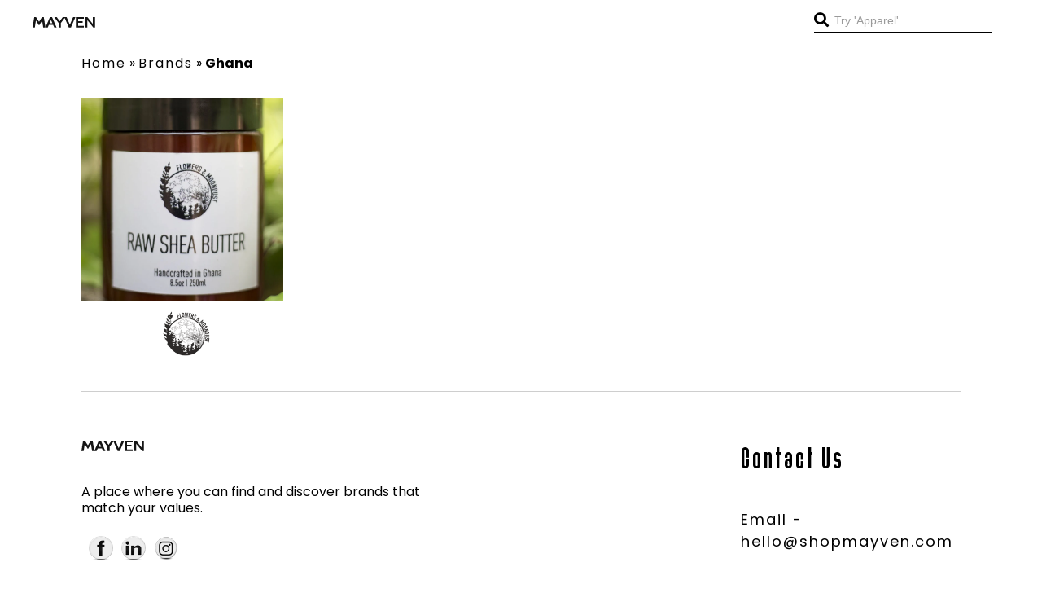

--- FILE ---
content_type: text/html; charset=UTF-8
request_url: https://shopmayven.com/tag/ghana/
body_size: 22029
content:
<!DOCTYPE html>
<html lang="en">
<head>
    <meta charset="UTF-8">
    <meta http-equiv="X-UA-Compatible" content="IE=edge">
    <meta name="viewport" content="width=device-width, initial-scale=1.0">
    <title>Ghana Archives - Mayven</title><link rel="preload" href="https://shopmayven.com/wp-content/uploads/2021/08/logo3.png" as="image" fetchpriority="high" /><link rel="preload" href="https://shopmayven.com/wp-content/uploads/2021/10/Flowers-and-Moonshine.jpg" as="image" fetchpriority="high" />
<style id="rocket-critical-css">.fa{-moz-osx-font-smoothing:grayscale;-webkit-font-smoothing:antialiased;display:inline-block;font-style:normal;font-variant:normal;text-rendering:auto;line-height:1}.fa-search:before{content:"\f002"}@font-face{font-family:"Font Awesome 5 Pro";font-style:normal;font-weight:300;font-display:swap;src:url(https://pro.fontawesome.com/releases/v5.10.0/webfonts/fa-light-300.eot);src:url(https://pro.fontawesome.com/releases/v5.10.0/webfonts/fa-light-300.eot?#iefix) format("embedded-opentype"),url(https://pro.fontawesome.com/releases/v5.10.0/webfonts/fa-light-300.woff2) format("woff2"),url(https://pro.fontawesome.com/releases/v5.10.0/webfonts/fa-light-300.woff) format("woff"),url(https://pro.fontawesome.com/releases/v5.10.0/webfonts/fa-light-300.ttf) format("truetype"),url(https://pro.fontawesome.com/releases/v5.10.0/webfonts/fa-light-300.svg#fontawesome) format("svg")}@font-face{font-family:"Font Awesome 5 Pro";font-style:normal;font-weight:400;font-display:swap;src:url(https://pro.fontawesome.com/releases/v5.10.0/webfonts/fa-regular-400.eot);src:url(https://pro.fontawesome.com/releases/v5.10.0/webfonts/fa-regular-400.eot?#iefix) format("embedded-opentype"),url(https://pro.fontawesome.com/releases/v5.10.0/webfonts/fa-regular-400.woff2) format("woff2"),url(https://pro.fontawesome.com/releases/v5.10.0/webfonts/fa-regular-400.woff) format("woff"),url(https://pro.fontawesome.com/releases/v5.10.0/webfonts/fa-regular-400.ttf) format("truetype"),url(https://pro.fontawesome.com/releases/v5.10.0/webfonts/fa-regular-400.svg#fontawesome) format("svg")}@font-face{font-family:"Font Awesome 5 Pro";font-style:normal;font-weight:900;font-display:swap;src:url(https://pro.fontawesome.com/releases/v5.10.0/webfonts/fa-solid-900.eot);src:url(https://pro.fontawesome.com/releases/v5.10.0/webfonts/fa-solid-900.eot?#iefix) format("embedded-opentype"),url(https://pro.fontawesome.com/releases/v5.10.0/webfonts/fa-solid-900.woff2) format("woff2"),url(https://pro.fontawesome.com/releases/v5.10.0/webfonts/fa-solid-900.woff) format("woff"),url(https://pro.fontawesome.com/releases/v5.10.0/webfonts/fa-solid-900.ttf) format("truetype"),url(https://pro.fontawesome.com/releases/v5.10.0/webfonts/fa-solid-900.svg#fontawesome) format("svg")}.fa{font-family:"Font Awesome 5 Pro";font-weight:900}@font-face{font-display:swap;font-family:'Devant-Horgen';src:url(https://shopmayven.com/wp-content/themes/mayven/fonts/Devant-Horgen.woff)}body{padding:0;margin:0;overflow-x:hidden;position:relative;scroll-behavior:smooth}h4,p{padding:0;margin:0}p,li{font-family:'Poppins',sans-serif}h4,a,button{font-family:'Devant-Horgen'}h4{letter-spacing:4px;font-weight:200}a,button{letter-spacing:2px}ul,li{padding:0;margin:0;list-style:none}a{padding:0;margin:0;text-decoration:none;color:#000}img{max-width:100%;display:block}.container{position:relative;margin:0 auto;height:100%}.header-container{position:relative;padding:0 40px;margin:0 auto}.headerMain{padding:15px 0px;background:#fff}.headerFlex{display:flex;justify-content:space-between;align-items:center;flex-wrap:wrap;position:relative}.headerLogo{position:relative;width:20%}.headerNav{width:60%;position:relative;display:flex;justify-content:center}.headerSearch{position:relative;width:20%}.headerNavFlex{position:relative}.headerNavFlex ul{display:flex;align-items:center;flex-wrap:wrap}.headerNavFlex ul li{display:flex;align-items:center;padding:0 20px;position:relative}.headerNavFlex ul li a{font-size:16px;font-family:'Poppins',sans-serif;font-weight:600;letter-spacing:1px}.headerNavFlex ul li a{font-size:14px;font-weight:600}.headerNavFlex ul li span{margin-top:3px;font-size:14px}.headerSearch form input{position:relative;background:transparent;border:0px;outline:navajowhite;border-bottom:1px solid #000;padding-bottom:5px;padding-left:25px;font-size:14px;color:#9a9a9a;max-width:100%}.headerSearch form button{font-size:18px;background:transparent;border:0px;position:absolute;left:0;padding:0px;color:#000}ul.sub-menu{padding-top:10px;position:absolute;top:23px;z-index:1;background:#FFFFFF;display:none;width:180px;left:0;box-shadow:-2px 9px 32px -12px #CECECE}ul.sub-menu li{margin-bottom:10px}.mobNavHamburger{display:none}.headerNavFlex ul li span{margin-top:3px}.footerMianFlex{position:relative;display:flex;justify-content:space-between}.footerOutro{position:relative;width:50%}.footerMenu{position:relative;width:25%}.footerContact{position:relative;width:25%}.footerLogo{position:relative;margin-bottom:20px}.footerOutro p{max-width:80%;padding:20px 0px;font-size:16px;color:#000;font-weight:400;line-height:20px}ul.footerSocialList{display:flex;align-items:center;margin-bottom:10px}.footerInner h4{font-size:40px;font-weight:600;margin-bottom:40px;letter-spacing:3px;font-weight:100}.footerContact .footerInner a{font-size:18px;color:#000;font-family:'Poppins'}.upperFooter{position:relative;padding:60px 0px;border-bottom:1px solid #cecece;border-top:1px solid #cecece}.bottomFooter{position:relative;padding:15px 0px}.bottomFooterFlex{display:flex;justify-content:space-between;align-items:center}.bottomFooterFlex p{width:70%;font-size:16px;color:#000}.brandSingleBox{position:relative;width:32%;margin-right:14px;margin-bottom:40px;height:fit-content}.proBrandImage{margin-bottom:10px}.proBrandAuth{position:relative}.proBrandAuth img{display:block;margin:0 auto;min-height:60px;max-height:60px;width:100%;max-width:70%;object-fit:contain}.proBrandImage img{width:100%;max-width:100%;display:block}.brandSingleBox.in a p.brandSearchHiddenName{display:none}*{-moz-box-sizing:border-box;-webkit-box-sizing:border-box;box-sizing:border-box}.brandSingleBox{left:auto!important;top:auto!important;position:relative!important}.proBrandImage img{width:100%;height:100%;min-height:250px;object-fit:cover;max-height:250px}.content-custom-flex{position:relative;display:flex;flex-wrap:wrap;width:100%}.content-custom-flex .brandSingleBox{position:relative;width:24%}.newSinglePageCustomFlex{display:flex;justify-content:space-between;flex-wrap:wrap}.brandSingleBox{transform:translate3d(0px,0px,0px)!important}@media only screen and (max-width:1680px){.container{max-width:1300px}.footerOutro p,.bottomFooterFlex p,.headerSearch form input{font-size:18px}.footerInner h4{font-size:45px}.content-custom-flex .brandSingleBox{width:23%}}@media only screen and (max-width:1440px){.container{max-width:1100px}.footerOutro p,.bottomFooterFlex p,.headerSearch form input{font-size:16px}}@media only screen and (max-width:1280px){.container{max-width:1080px}.footerOutro p,.bottomFooterFlex p,.headerSearch form input{font-size:16px}.footerInner h4{font-size:40px}.headerNavFlex ul li{padding:5px 15px 0px}}@media only screen and (max-width:1024px){.container{max-width:900px}.brandSingleBox{width:31%;margin-right:5px}.headerNavFlex ul li a{font-size:14px}}@media only screen and (max-width:992px){.container{padding:0 40px}.footerOutro p,.bottomFooterFlex p,.headerSearch form input{font-size:14px}.footerInner h4{font-size:36px}.footerContact .footerInner a{font-size:12px}.footerOutro p{font-size:12px}.header-container{padding:0 20px}.headerNavFlex ul li{padding:5px 10px 0px}.headerNavFlex ul li a{font-size:12px}.brandSingleBox{width:46%}.content-custom-flex .brandSingleBox{width:31%}}@media only screen and (max-width:767px){.mobNavHamburger{position:relative}header{position:relative;padding:0 20px;background:#fff;min-height:100px}.header-container{padding:0px 0px}.headerSearch{position:absolute;width:100%;background:#fff;padding:10px 0px;bottom:-55px;z-index:1}.headerSearch form input{width:100%;font-size:18px}.headerLogo{width:40%}.mobNavHamburger button{background:transparent;border:0px;outline:navajowhite;display:block}.mobNavHamburger button span{width:30px;height:3px;background:#000;margin-bottom:3px;display:block}.container{padding:0 20px}.mobNavHamburger{display:block}.headerNav{position:fixed;width:100%;max-width:60%;height:100%;z-index:3;top:0;left:0;background:#fff;left:-60%}.headerNavFlex ul{display:block;height:100%;margin:auto}.headerNavFlex{position:relative;top:20%}.headerNavFlex ul li span{margin-left:30px}ul.sub-menu{display:none;min-height:420px!important}.upperFooter{padding:20px 0px}.footerMianFlex{display:flex;flex-wrap:wrap}.footerOutro{width:100%}.footerOutro p{max-width:100%}.footerMenu{width:45%}.footerContact{width:55%}.bottomFooterFlex p{width:100%;text-align:center;margin-bottom:20px}.bottomFooterFlex{flex-wrap:wrap}.brandSingleBox{width:46%}.proBrandImage img{max-height:350px}span.menu-image-title-before.menu-image-title{margin-left:0px}ul.sub-menu{display:none!important}.newSinglePageCustomFlex{display:block}.content-custom-flex .brandSingleBox{width:48%}}ul{box-sizing:border-box}:root{--wp--preset--font-size--normal:16px;--wp--preset--font-size--huge:42px}.screen-reader-text{border:0;clip:rect(1px,1px,1px,1px);clip-path:inset(50%);height:1px;margin:-1px;overflow:hidden;padding:0;position:absolute;width:1px;word-wrap:normal!important}.menu-image-title-before.menu-image-title{padding-right:10px}body{display:block}body{margin:0;padding:0}.norm_row{float:left;min-width:25px}.norm_row a{border:none;display:inline-block;position:relative;float:left}.sfsi_widget{min-height:55px}.sfsi_widget a img{box-shadow:none!important;outline:0}.sfsi_wicons{display:inline-block;color:#000}.inerCnt,.inerCnt>a{outline:0}.inerCnt{position:relative;z-index:inherit!important;float:left;width:100%;float:left}.sfsi_wicons{margin-bottom:30px;position:relative;padding-top:5px}@media (max-width:767px){.sfsi_wicons{padding-top:0}}.sfcm.sfsi_wicon{padding:0;width:100%;border:medium none}.sfcm.sfsi_wicon{margin:-1px;padding:0}.sfsi_widget .sfsi_wDiv .sfsi_wicons .inerCnt a,.sfsi_widget .sfsi_wDiv .sfsi_wicons .inerCnt a.sficn{padding:0px;margin:0px;width:100%;float:left;border:medium none}.sfsi_wicons a.sficn{box-shadow:none;border:none}.sfsi_wicons a{box-shadow:none!important}.sfsi_shortcode_container .sfsi_wicons{z-index:110!important}:root{--woocommerce:#7F54B3;--wc-green:#7ad03a;--wc-red:#a00;--wc-orange:#ffba00;--wc-blue:#2ea2cc;--wc-primary:#7F54B3;--wc-primary-text:white;--wc-secondary:#e9e6ed;--wc-secondary-text:#515151;--wc-highlight:#b3af54;--wc-highligh-text:white;--wc-content-bg:#fff;--wc-subtext:#767676}:root{--woocommerce:#7F54B3;--wc-green:#7ad03a;--wc-red:#a00;--wc-orange:#ffba00;--wc-blue:#2ea2cc;--wc-primary:#7F54B3;--wc-primary-text:white;--wc-secondary:#e9e6ed;--wc-secondary-text:#515151;--wc-highlight:#b3af54;--wc-highligh-text:white;--wc-content-bg:#fff;--wc-subtext:#767676}.screen-reader-text{clip:rect(1px,1px,1px,1px);height:1px;overflow:hidden;position:absolute!important;width:1px;word-wrap:normal!important}.screen-reader-text{clip:rect(1px,1px,1px,1px);word-wrap:normal!important;border:0;clip-path:inset(50%);height:1px;margin:-1px;overflow:hidden;overflow-wrap:normal!important;padding:0;position:absolute!important;width:1px}</style>
    <link rel="icon" href="https://shopmayven.com/wp-content/themes/mayven/./images/logo3.png" type="image.png" sizes="16x16 32x32 48x48">
    <link data-minify="1" rel="preload" href="https://shopmayven.com/wp-content/cache/min/1/ajax/libs/fancybox/3.5.7/jquery.fancybox.min.css?ver=1761948618" data-rocket-async="style" as="style" onload="this.onload=null;this.rel='stylesheet'" onerror="this.removeAttribute('data-rocket-async')" > 
    <link data-minify="1" rel="preload" href="https://shopmayven.com/wp-content/cache/min/1/ajax/libs/OwlCarousel2/2.3.4/assets/owl.carousel.css?ver=1761948618" data-rocket-async="style" as="style" onload="this.onload=null;this.rel='stylesheet'" onerror="this.removeAttribute('data-rocket-async')"  crossorigin="anonymous">
    <link data-minify="1" rel="preload" href="https://shopmayven.com/wp-content/cache/min/1/ajax/libs/OwlCarousel2/2.3.4/assets/owl.theme.default.css?ver=1761948618" data-rocket-async="style" as="style" onload="this.onload=null;this.rel='stylesheet'" onerror="this.removeAttribute('data-rocket-async')"  crossorigin="anonymous" referrerpolicy="no-referrer" />
    <link data-minify="1" rel="preload" href="https://shopmayven.com/wp-content/cache/min/1/releases/v5.10.0/css/all.css?ver=1761948619" data-rocket-async="style" as="style" onload="this.onload=null;this.rel='stylesheet'" onerror="this.removeAttribute('data-rocket-async')"  crossorigin="anonymous" />
    <link data-minify="1" href="https://shopmayven.com/wp-content/cache/min/1/aos@2.3.1/dist/aos.css?ver=1761948619" data-rocket-async="style" as="style" onload="this.onload=null;this.rel='stylesheet'" onerror="this.removeAttribute('data-rocket-async')"  rel="preload">
    <link data-minify="1" rel="preload" href="https://shopmayven.com/wp-content/cache/min/1/wp-content/themes/mayven/css/style.css?ver=1761948619" data-rocket-async="style" as="style" onload="this.onload=null;this.rel='stylesheet'" onerror="this.removeAttribute('data-rocket-async')" >
<meta name="generator" content="WP Rocket 3.20.0.2" data-wpr-features="wpr_defer_js wpr_minify_js wpr_async_css wpr_minify_css wpr_preload_links wpr_desktop" /></head>
	<meta name='robots' content='index, follow, max-image-preview:large, max-snippet:-1, max-video-preview:-1' />

	<!-- This site is optimized with the Yoast SEO plugin v23.4 - https://yoast.com/wordpress/plugins/seo/ -->
	<link rel="canonical" href="https://shopmayven.com/tag/ghana/" />
	<meta property="og:locale" content="en_US" />
	<meta property="og:type" content="article" />
	<meta property="og:title" content="Ghana Archives - Mayven" />
	<meta property="og:url" content="https://shopmayven.com/tag/ghana/" />
	<meta property="og:site_name" content="Mayven" />
	<meta property="og:image" content="https://shopmayven.com/wp-content/uploads/2022/11/Mayven_Lockup_RGB_resized.png" />
	<meta property="og:image:width" content="300" />
	<meta property="og:image:height" content="300" />
	<meta property="og:image:type" content="image/png" />
	<meta name="twitter:card" content="summary_large_image" />
	<script type="application/ld+json" class="yoast-schema-graph">{"@context":"https://schema.org","@graph":[{"@type":"CollectionPage","@id":"https://shopmayven.com/tag/ghana/","url":"https://shopmayven.com/tag/ghana/","name":"Ghana Archives - Mayven","isPartOf":{"@id":"https://shopmayven.com/#website"},"primaryImageOfPage":{"@id":"https://shopmayven.com/tag/ghana/#primaryimage"},"image":{"@id":"https://shopmayven.com/tag/ghana/#primaryimage"},"thumbnailUrl":"https://shopmayven.com/wp-content/uploads/2021/10/Flowers-and-Moonshine.jpg","breadcrumb":{"@id":"https://shopmayven.com/tag/ghana/#breadcrumb"},"inLanguage":"en"},{"@type":"ImageObject","inLanguage":"en","@id":"https://shopmayven.com/tag/ghana/#primaryimage","url":"https://shopmayven.com/wp-content/uploads/2021/10/Flowers-and-Moonshine.jpg","contentUrl":"https://shopmayven.com/wp-content/uploads/2021/10/Flowers-and-Moonshine.jpg","width":900,"height":1098},{"@type":"BreadcrumbList","@id":"https://shopmayven.com/tag/ghana/#breadcrumb","itemListElement":[{"@type":"ListItem","position":1,"name":"Home","item":"https://shopmayven.com/"},{"@type":"ListItem","position":2,"name":"Brands","item":"https://shopmayven.com/brand/"},{"@type":"ListItem","position":3,"name":"Ghana"}]},{"@type":"WebSite","@id":"https://shopmayven.com/#website","url":"https://shopmayven.com/","name":"Mayven","description":"We are here to Provide the details of the that suits you the best","publisher":{"@id":"https://shopmayven.com/#organization"},"potentialAction":[{"@type":"SearchAction","target":{"@type":"EntryPoint","urlTemplate":"https://shopmayven.com/?s={search_term_string}"},"query-input":{"@type":"PropertyValueSpecification","valueRequired":true,"valueName":"search_term_string"}}],"inLanguage":"en"},{"@type":"Organization","@id":"https://shopmayven.com/#organization","name":"Mayven","url":"https://shopmayven.com/","logo":{"@type":"ImageObject","inLanguage":"en","@id":"https://shopmayven.com/#/schema/logo/image/","url":"https://shopmayven.com/wp-content/uploads/2022/11/Mayven_Lockup_RGB_resized.png","contentUrl":"https://shopmayven.com/wp-content/uploads/2022/11/Mayven_Lockup_RGB_resized.png","width":300,"height":300,"caption":"Mayven"},"image":{"@id":"https://shopmayven.com/#/schema/logo/image/"},"sameAs":["https://www.facebook.com/Mayven-100297228782593","https://www.instagram.com/shopmayven/","https://www.linkedin.com/company/shopmayven/"]}]}</script>
	<!-- / Yoast SEO plugin. -->



<link rel="alternate" type="application/rss+xml" title="Mayven &raquo; Ghana Tags Feed" href="https://shopmayven.com/tag/ghana/feed/" />
		<!-- This site uses the Google Analytics by MonsterInsights plugin v8.18 - Using Analytics tracking - https://www.monsterinsights.com/ -->
							<script src="//www.googletagmanager.com/gtag/js?id=G-ZT9BM25GJ5"  data-cfasync="false" data-wpfc-render="false" type="text/javascript" async></script>
			<script data-cfasync="false" data-wpfc-render="false" type="text/javascript">
				var mi_version = '8.18';
				var mi_track_user = true;
				var mi_no_track_reason = '';
				
								var disableStrs = [
										'ga-disable-G-ZT9BM25GJ5',
									];

				/* Function to detect opted out users */
				function __gtagTrackerIsOptedOut() {
					for (var index = 0; index < disableStrs.length; index++) {
						if (document.cookie.indexOf(disableStrs[index] + '=true') > -1) {
							return true;
						}
					}

					return false;
				}

				/* Disable tracking if the opt-out cookie exists. */
				if (__gtagTrackerIsOptedOut()) {
					for (var index = 0; index < disableStrs.length; index++) {
						window[disableStrs[index]] = true;
					}
				}

				/* Opt-out function */
				function __gtagTrackerOptout() {
					for (var index = 0; index < disableStrs.length; index++) {
						document.cookie = disableStrs[index] + '=true; expires=Thu, 31 Dec 2099 23:59:59 UTC; path=/';
						window[disableStrs[index]] = true;
					}
				}

				if ('undefined' === typeof gaOptout) {
					function gaOptout() {
						__gtagTrackerOptout();
					}
				}
								window.dataLayer = window.dataLayer || [];

				window.MonsterInsightsDualTracker = {
					helpers: {},
					trackers: {},
				};
				if (mi_track_user) {
					function __gtagDataLayer() {
						dataLayer.push(arguments);
					}

					function __gtagTracker(type, name, parameters) {
						if (!parameters) {
							parameters = {};
						}

						if (parameters.send_to) {
							__gtagDataLayer.apply(null, arguments);
							return;
						}

						if (type === 'event') {
														parameters.send_to = monsterinsights_frontend.v4_id;
							var hookName = name;
							if (typeof parameters['event_category'] !== 'undefined') {
								hookName = parameters['event_category'] + ':' + name;
							}

							if (typeof MonsterInsightsDualTracker.trackers[hookName] !== 'undefined') {
								MonsterInsightsDualTracker.trackers[hookName](parameters);
							} else {
								__gtagDataLayer('event', name, parameters);
							}
							
						} else {
							__gtagDataLayer.apply(null, arguments);
						}
					}

					__gtagTracker('js', new Date());
					__gtagTracker('set', {
						'developer_id.dZGIzZG': true,
											});
										__gtagTracker('config', 'G-ZT9BM25GJ5', {"forceSSL":"true","link_attribution":"true"} );
															window.gtag = __gtagTracker;										(function () {
						/* https://developers.google.com/analytics/devguides/collection/analyticsjs/ */
						/* ga and __gaTracker compatibility shim. */
						var noopfn = function () {
							return null;
						};
						var newtracker = function () {
							return new Tracker();
						};
						var Tracker = function () {
							return null;
						};
						var p = Tracker.prototype;
						p.get = noopfn;
						p.set = noopfn;
						p.send = function () {
							var args = Array.prototype.slice.call(arguments);
							args.unshift('send');
							__gaTracker.apply(null, args);
						};
						var __gaTracker = function () {
							var len = arguments.length;
							if (len === 0) {
								return;
							}
							var f = arguments[len - 1];
							if (typeof f !== 'object' || f === null || typeof f.hitCallback !== 'function') {
								if ('send' === arguments[0]) {
									var hitConverted, hitObject = false, action;
									if ('event' === arguments[1]) {
										if ('undefined' !== typeof arguments[3]) {
											hitObject = {
												'eventAction': arguments[3],
												'eventCategory': arguments[2],
												'eventLabel': arguments[4],
												'value': arguments[5] ? arguments[5] : 1,
											}
										}
									}
									if ('pageview' === arguments[1]) {
										if ('undefined' !== typeof arguments[2]) {
											hitObject = {
												'eventAction': 'page_view',
												'page_path': arguments[2],
											}
										}
									}
									if (typeof arguments[2] === 'object') {
										hitObject = arguments[2];
									}
									if (typeof arguments[5] === 'object') {
										Object.assign(hitObject, arguments[5]);
									}
									if ('undefined' !== typeof arguments[1].hitType) {
										hitObject = arguments[1];
										if ('pageview' === hitObject.hitType) {
											hitObject.eventAction = 'page_view';
										}
									}
									if (hitObject) {
										action = 'timing' === arguments[1].hitType ? 'timing_complete' : hitObject.eventAction;
										hitConverted = mapArgs(hitObject);
										__gtagTracker('event', action, hitConverted);
									}
								}
								return;
							}

							function mapArgs(args) {
								var arg, hit = {};
								var gaMap = {
									'eventCategory': 'event_category',
									'eventAction': 'event_action',
									'eventLabel': 'event_label',
									'eventValue': 'event_value',
									'nonInteraction': 'non_interaction',
									'timingCategory': 'event_category',
									'timingVar': 'name',
									'timingValue': 'value',
									'timingLabel': 'event_label',
									'page': 'page_path',
									'location': 'page_location',
									'title': 'page_title',
								};
								for (arg in args) {
																		if (!(!args.hasOwnProperty(arg) || !gaMap.hasOwnProperty(arg))) {
										hit[gaMap[arg]] = args[arg];
									} else {
										hit[arg] = args[arg];
									}
								}
								return hit;
							}

							try {
								f.hitCallback();
							} catch (ex) {
							}
						};
						__gaTracker.create = newtracker;
						__gaTracker.getByName = newtracker;
						__gaTracker.getAll = function () {
							return [];
						};
						__gaTracker.remove = noopfn;
						__gaTracker.loaded = true;
						window['__gaTracker'] = __gaTracker;
					})();
									} else {
										console.log("");
					(function () {
						function __gtagTracker() {
							return null;
						}

						window['__gtagTracker'] = __gtagTracker;
						window['gtag'] = __gtagTracker;
					})();
									}
			</script>
				<!-- / Google Analytics by MonsterInsights -->
		<style id='wp-emoji-styles-inline-css' type='text/css'>

	img.wp-smiley, img.emoji {
		display: inline !important;
		border: none !important;
		box-shadow: none !important;
		height: 1em !important;
		width: 1em !important;
		margin: 0 0.07em !important;
		vertical-align: -0.1em !important;
		background: none !important;
		padding: 0 !important;
	}
</style>
<link rel='preload'  href='https://shopmayven.com/wp-includes/css/dist/block-library/style.min.css?ver=6.6.4' data-rocket-async="style" as="style" onload="this.onload=null;this.rel='stylesheet'" onerror="this.removeAttribute('data-rocket-async')"  type='text/css' media='all' />
<style id='classic-theme-styles-inline-css' type='text/css'>
/*! This file is auto-generated */
.wp-block-button__link{color:#fff;background-color:#32373c;border-radius:9999px;box-shadow:none;text-decoration:none;padding:calc(.667em + 2px) calc(1.333em + 2px);font-size:1.125em}.wp-block-file__button{background:#32373c;color:#fff;text-decoration:none}
</style>
<style id='global-styles-inline-css' type='text/css'>
:root{--wp--preset--aspect-ratio--square: 1;--wp--preset--aspect-ratio--4-3: 4/3;--wp--preset--aspect-ratio--3-4: 3/4;--wp--preset--aspect-ratio--3-2: 3/2;--wp--preset--aspect-ratio--2-3: 2/3;--wp--preset--aspect-ratio--16-9: 16/9;--wp--preset--aspect-ratio--9-16: 9/16;--wp--preset--color--black: #000000;--wp--preset--color--cyan-bluish-gray: #abb8c3;--wp--preset--color--white: #ffffff;--wp--preset--color--pale-pink: #f78da7;--wp--preset--color--vivid-red: #cf2e2e;--wp--preset--color--luminous-vivid-orange: #ff6900;--wp--preset--color--luminous-vivid-amber: #fcb900;--wp--preset--color--light-green-cyan: #7bdcb5;--wp--preset--color--vivid-green-cyan: #00d084;--wp--preset--color--pale-cyan-blue: #8ed1fc;--wp--preset--color--vivid-cyan-blue: #0693e3;--wp--preset--color--vivid-purple: #9b51e0;--wp--preset--gradient--vivid-cyan-blue-to-vivid-purple: linear-gradient(135deg,rgba(6,147,227,1) 0%,rgb(155,81,224) 100%);--wp--preset--gradient--light-green-cyan-to-vivid-green-cyan: linear-gradient(135deg,rgb(122,220,180) 0%,rgb(0,208,130) 100%);--wp--preset--gradient--luminous-vivid-amber-to-luminous-vivid-orange: linear-gradient(135deg,rgba(252,185,0,1) 0%,rgba(255,105,0,1) 100%);--wp--preset--gradient--luminous-vivid-orange-to-vivid-red: linear-gradient(135deg,rgba(255,105,0,1) 0%,rgb(207,46,46) 100%);--wp--preset--gradient--very-light-gray-to-cyan-bluish-gray: linear-gradient(135deg,rgb(238,238,238) 0%,rgb(169,184,195) 100%);--wp--preset--gradient--cool-to-warm-spectrum: linear-gradient(135deg,rgb(74,234,220) 0%,rgb(151,120,209) 20%,rgb(207,42,186) 40%,rgb(238,44,130) 60%,rgb(251,105,98) 80%,rgb(254,248,76) 100%);--wp--preset--gradient--blush-light-purple: linear-gradient(135deg,rgb(255,206,236) 0%,rgb(152,150,240) 100%);--wp--preset--gradient--blush-bordeaux: linear-gradient(135deg,rgb(254,205,165) 0%,rgb(254,45,45) 50%,rgb(107,0,62) 100%);--wp--preset--gradient--luminous-dusk: linear-gradient(135deg,rgb(255,203,112) 0%,rgb(199,81,192) 50%,rgb(65,88,208) 100%);--wp--preset--gradient--pale-ocean: linear-gradient(135deg,rgb(255,245,203) 0%,rgb(182,227,212) 50%,rgb(51,167,181) 100%);--wp--preset--gradient--electric-grass: linear-gradient(135deg,rgb(202,248,128) 0%,rgb(113,206,126) 100%);--wp--preset--gradient--midnight: linear-gradient(135deg,rgb(2,3,129) 0%,rgb(40,116,252) 100%);--wp--preset--font-size--small: 13px;--wp--preset--font-size--medium: 20px;--wp--preset--font-size--large: 36px;--wp--preset--font-size--x-large: 42px;--wp--preset--font-family--inter: "Inter", sans-serif;--wp--preset--font-family--cardo: Cardo;--wp--preset--spacing--20: 0.44rem;--wp--preset--spacing--30: 0.67rem;--wp--preset--spacing--40: 1rem;--wp--preset--spacing--50: 1.5rem;--wp--preset--spacing--60: 2.25rem;--wp--preset--spacing--70: 3.38rem;--wp--preset--spacing--80: 5.06rem;--wp--preset--shadow--natural: 6px 6px 9px rgba(0, 0, 0, 0.2);--wp--preset--shadow--deep: 12px 12px 50px rgba(0, 0, 0, 0.4);--wp--preset--shadow--sharp: 6px 6px 0px rgba(0, 0, 0, 0.2);--wp--preset--shadow--outlined: 6px 6px 0px -3px rgba(255, 255, 255, 1), 6px 6px rgba(0, 0, 0, 1);--wp--preset--shadow--crisp: 6px 6px 0px rgba(0, 0, 0, 1);}:where(.is-layout-flex){gap: 0.5em;}:where(.is-layout-grid){gap: 0.5em;}body .is-layout-flex{display: flex;}.is-layout-flex{flex-wrap: wrap;align-items: center;}.is-layout-flex > :is(*, div){margin: 0;}body .is-layout-grid{display: grid;}.is-layout-grid > :is(*, div){margin: 0;}:where(.wp-block-columns.is-layout-flex){gap: 2em;}:where(.wp-block-columns.is-layout-grid){gap: 2em;}:where(.wp-block-post-template.is-layout-flex){gap: 1.25em;}:where(.wp-block-post-template.is-layout-grid){gap: 1.25em;}.has-black-color{color: var(--wp--preset--color--black) !important;}.has-cyan-bluish-gray-color{color: var(--wp--preset--color--cyan-bluish-gray) !important;}.has-white-color{color: var(--wp--preset--color--white) !important;}.has-pale-pink-color{color: var(--wp--preset--color--pale-pink) !important;}.has-vivid-red-color{color: var(--wp--preset--color--vivid-red) !important;}.has-luminous-vivid-orange-color{color: var(--wp--preset--color--luminous-vivid-orange) !important;}.has-luminous-vivid-amber-color{color: var(--wp--preset--color--luminous-vivid-amber) !important;}.has-light-green-cyan-color{color: var(--wp--preset--color--light-green-cyan) !important;}.has-vivid-green-cyan-color{color: var(--wp--preset--color--vivid-green-cyan) !important;}.has-pale-cyan-blue-color{color: var(--wp--preset--color--pale-cyan-blue) !important;}.has-vivid-cyan-blue-color{color: var(--wp--preset--color--vivid-cyan-blue) !important;}.has-vivid-purple-color{color: var(--wp--preset--color--vivid-purple) !important;}.has-black-background-color{background-color: var(--wp--preset--color--black) !important;}.has-cyan-bluish-gray-background-color{background-color: var(--wp--preset--color--cyan-bluish-gray) !important;}.has-white-background-color{background-color: var(--wp--preset--color--white) !important;}.has-pale-pink-background-color{background-color: var(--wp--preset--color--pale-pink) !important;}.has-vivid-red-background-color{background-color: var(--wp--preset--color--vivid-red) !important;}.has-luminous-vivid-orange-background-color{background-color: var(--wp--preset--color--luminous-vivid-orange) !important;}.has-luminous-vivid-amber-background-color{background-color: var(--wp--preset--color--luminous-vivid-amber) !important;}.has-light-green-cyan-background-color{background-color: var(--wp--preset--color--light-green-cyan) !important;}.has-vivid-green-cyan-background-color{background-color: var(--wp--preset--color--vivid-green-cyan) !important;}.has-pale-cyan-blue-background-color{background-color: var(--wp--preset--color--pale-cyan-blue) !important;}.has-vivid-cyan-blue-background-color{background-color: var(--wp--preset--color--vivid-cyan-blue) !important;}.has-vivid-purple-background-color{background-color: var(--wp--preset--color--vivid-purple) !important;}.has-black-border-color{border-color: var(--wp--preset--color--black) !important;}.has-cyan-bluish-gray-border-color{border-color: var(--wp--preset--color--cyan-bluish-gray) !important;}.has-white-border-color{border-color: var(--wp--preset--color--white) !important;}.has-pale-pink-border-color{border-color: var(--wp--preset--color--pale-pink) !important;}.has-vivid-red-border-color{border-color: var(--wp--preset--color--vivid-red) !important;}.has-luminous-vivid-orange-border-color{border-color: var(--wp--preset--color--luminous-vivid-orange) !important;}.has-luminous-vivid-amber-border-color{border-color: var(--wp--preset--color--luminous-vivid-amber) !important;}.has-light-green-cyan-border-color{border-color: var(--wp--preset--color--light-green-cyan) !important;}.has-vivid-green-cyan-border-color{border-color: var(--wp--preset--color--vivid-green-cyan) !important;}.has-pale-cyan-blue-border-color{border-color: var(--wp--preset--color--pale-cyan-blue) !important;}.has-vivid-cyan-blue-border-color{border-color: var(--wp--preset--color--vivid-cyan-blue) !important;}.has-vivid-purple-border-color{border-color: var(--wp--preset--color--vivid-purple) !important;}.has-vivid-cyan-blue-to-vivid-purple-gradient-background{background: var(--wp--preset--gradient--vivid-cyan-blue-to-vivid-purple) !important;}.has-light-green-cyan-to-vivid-green-cyan-gradient-background{background: var(--wp--preset--gradient--light-green-cyan-to-vivid-green-cyan) !important;}.has-luminous-vivid-amber-to-luminous-vivid-orange-gradient-background{background: var(--wp--preset--gradient--luminous-vivid-amber-to-luminous-vivid-orange) !important;}.has-luminous-vivid-orange-to-vivid-red-gradient-background{background: var(--wp--preset--gradient--luminous-vivid-orange-to-vivid-red) !important;}.has-very-light-gray-to-cyan-bluish-gray-gradient-background{background: var(--wp--preset--gradient--very-light-gray-to-cyan-bluish-gray) !important;}.has-cool-to-warm-spectrum-gradient-background{background: var(--wp--preset--gradient--cool-to-warm-spectrum) !important;}.has-blush-light-purple-gradient-background{background: var(--wp--preset--gradient--blush-light-purple) !important;}.has-blush-bordeaux-gradient-background{background: var(--wp--preset--gradient--blush-bordeaux) !important;}.has-luminous-dusk-gradient-background{background: var(--wp--preset--gradient--luminous-dusk) !important;}.has-pale-ocean-gradient-background{background: var(--wp--preset--gradient--pale-ocean) !important;}.has-electric-grass-gradient-background{background: var(--wp--preset--gradient--electric-grass) !important;}.has-midnight-gradient-background{background: var(--wp--preset--gradient--midnight) !important;}.has-small-font-size{font-size: var(--wp--preset--font-size--small) !important;}.has-medium-font-size{font-size: var(--wp--preset--font-size--medium) !important;}.has-large-font-size{font-size: var(--wp--preset--font-size--large) !important;}.has-x-large-font-size{font-size: var(--wp--preset--font-size--x-large) !important;}
:where(.wp-block-post-template.is-layout-flex){gap: 1.25em;}:where(.wp-block-post-template.is-layout-grid){gap: 1.25em;}
:where(.wp-block-columns.is-layout-flex){gap: 2em;}:where(.wp-block-columns.is-layout-grid){gap: 2em;}
:root :where(.wp-block-pullquote){font-size: 1.5em;line-height: 1.6;}
</style>
<link data-minify="1" rel='preload'  href='https://shopmayven.com/wp-content/cache/min/1/wp-content/plugins/menu-image/includes/css/menu-image.css?ver=1761948619' data-rocket-async="style" as="style" onload="this.onload=null;this.rel='stylesheet'" onerror="this.removeAttribute('data-rocket-async')"  type='text/css' media='all' />
<link data-minify="1" rel='preload'  href='https://shopmayven.com/wp-content/cache/min/1/wp-includes/css/dashicons.min.css?ver=1761948619' data-rocket-async="style" as="style" onload="this.onload=null;this.rel='stylesheet'" onerror="this.removeAttribute('data-rocket-async')"  type='text/css' media='all' />
<link data-minify="1" rel='preload'  href='https://shopmayven.com/wp-content/cache/min/1/wp-content/plugins/search-filter/style.css?ver=1761948619' data-rocket-async="style" as="style" onload="this.onload=null;this.rel='stylesheet'" onerror="this.removeAttribute('data-rocket-async')"  type='text/css' media='all' />
<link data-minify="1" rel='preload'  href='https://shopmayven.com/wp-content/cache/min/1/wp-content/plugins/ultimate-social-media-icons/css/sfsi-style.css?ver=1761948619' data-rocket-async="style" as="style" onload="this.onload=null;this.rel='stylesheet'" onerror="this.removeAttribute('data-rocket-async')"  type='text/css' media='all' />
<link data-minify="1" rel='preload'  href='https://shopmayven.com/wp-content/cache/min/1/wp-content/plugins/woocommerce/assets/css/woocommerce-layout.css?ver=1761948620' data-rocket-async="style" as="style" onload="this.onload=null;this.rel='stylesheet'" onerror="this.removeAttribute('data-rocket-async')"  type='text/css' media='all' />
<link data-minify="1" rel='preload'  href='https://shopmayven.com/wp-content/cache/min/1/wp-content/plugins/woocommerce/assets/css/woocommerce-smallscreen.css?ver=1761948620' data-rocket-async="style" as="style" onload="this.onload=null;this.rel='stylesheet'" onerror="this.removeAttribute('data-rocket-async')"  type='text/css' media='only screen and (max-width: 768px)' />
<link data-minify="1" rel='preload'  href='https://shopmayven.com/wp-content/cache/min/1/wp-content/plugins/woocommerce/assets/css/woocommerce.css?ver=1761948620' data-rocket-async="style" as="style" onload="this.onload=null;this.rel='stylesheet'" onerror="this.removeAttribute('data-rocket-async')"  type='text/css' media='all' />
<style id='woocommerce-inline-inline-css' type='text/css'>
.woocommerce form .form-row .required { visibility: visible; }
</style>
<link data-minify="1" rel='preload'  href='https://shopmayven.com/wp-content/cache/min/1/wp-content/plugins/wp-pagenavi/pagenavi-css.css?ver=1761948620' data-rocket-async="style" as="style" onload="this.onload=null;this.rel='stylesheet'" onerror="this.removeAttribute('data-rocket-async')"  type='text/css' media='all' />
<script type="text/javascript" src="https://shopmayven.com/wp-content/plugins/google-analytics-premium/assets/js/frontend-gtag.min.js?ver=8.18" id="monsterinsights-frontend-script-js" data-rocket-defer defer></script>
<script data-cfasync="false" data-wpfc-render="false" type="text/javascript" id='monsterinsights-frontend-script-js-extra'>/* <![CDATA[ */
var monsterinsights_frontend = {"js_events_tracking":"true","download_extensions":"doc,pdf,ppt,zip,xls,docx,pptx,xlsx","inbound_paths":"[{\"path\":\"\\\/go\\\/\",\"label\":\"affiliate\"},{\"path\":\"\\\/recommend\\\/\",\"label\":\"affiliate\"}]","home_url":"https:\/\/shopmayven.com","hash_tracking":"false","v4_id":"G-ZT9BM25GJ5"};/* ]]> */
</script>
<script type="text/javascript" src="https://shopmayven.com/wp-includes/js/jquery/jquery.min.js?ver=3.7.1" id="jquery-core-js"></script>
<script type="text/javascript" src="https://shopmayven.com/wp-includes/js/jquery/jquery-migrate.min.js?ver=3.4.1" id="jquery-migrate-js" data-rocket-defer defer></script>
<script type="text/javascript" src="https://shopmayven.com/wp-content/plugins/woocommerce/assets/js/jquery-blockui/jquery.blockUI.min.js?ver=2.7.0-wc.9.3.1" id="jquery-blockui-js" defer="defer" data-wp-strategy="defer"></script>
<script type="text/javascript" id="wc-add-to-cart-js-extra">
/* <![CDATA[ */
var wc_add_to_cart_params = {"ajax_url":"\/wp-admin\/admin-ajax.php","wc_ajax_url":"\/?wc-ajax=%%endpoint%%","i18n_view_cart":"View cart","cart_url":"https:\/\/shopmayven.com","is_cart":"","cart_redirect_after_add":"no"};
/* ]]> */
</script>
<script type="text/javascript" src="https://shopmayven.com/wp-content/plugins/woocommerce/assets/js/frontend/add-to-cart.min.js?ver=9.3.1" id="wc-add-to-cart-js" defer="defer" data-wp-strategy="defer"></script>
<script type="text/javascript" src="https://shopmayven.com/wp-content/plugins/woocommerce/assets/js/js-cookie/js.cookie.min.js?ver=2.1.4-wc.9.3.1" id="js-cookie-js" defer="defer" data-wp-strategy="defer"></script>
<script type="text/javascript" id="woocommerce-js-extra">
/* <![CDATA[ */
var woocommerce_params = {"ajax_url":"\/wp-admin\/admin-ajax.php","wc_ajax_url":"\/?wc-ajax=%%endpoint%%"};
/* ]]> */
</script>
<script type="text/javascript" src="https://shopmayven.com/wp-content/plugins/woocommerce/assets/js/frontend/woocommerce.min.js?ver=9.3.1" id="woocommerce-js" defer="defer" data-wp-strategy="defer"></script>
<link rel="https://api.w.org/" href="https://shopmayven.com/wp-json/" /><link rel="EditURI" type="application/rsd+xml" title="RSD" href="https://shopmayven.com/xmlrpc.php?rsd" />
<meta name="p:domain_verify" content="386b7ba963ba52ddda166c9eea0455a0"/><meta name="follow.[base64]" content="xanWwCAMKfe2H0Nnx0na"/>	<noscript><style>.woocommerce-product-gallery{ opacity: 1 !important; }</style></noscript>
	<style id='wp-fonts-local' type='text/css'>
@font-face{font-family:Inter;font-style:normal;font-weight:300 900;font-display:fallback;src:url('https://shopmayven.com/wp-content/plugins/woocommerce/assets/fonts/Inter-VariableFont_slnt,wght.woff2') format('woff2');font-stretch:normal;}
@font-face{font-family:Cardo;font-style:normal;font-weight:400;font-display:fallback;src:url('https://shopmayven.com/wp-content/plugins/woocommerce/assets/fonts/cardo_normal_400.woff2') format('woff2');}
</style>
		<style type="text/css" id="wp-custom-css">
			html, body {
	overflow-x:hidden;
}

.unitedRightContentInner h1 a {
	font-family: 'Devant-Horgen', Trebuchet MS, sans-serif;
}


.single-brand ul.unitedSocialList {
    display: none;
}

.search-results .col-md-3 {          width: auto; 
	 display: inline-block;
	 margin: 10px;
}

.search-results a.search-link h5 {
    font-size: 23px;
}

/*.filterByEnviroment button::before, .filterBySocial button::before, .filterByGovernance button::before {
    position: absolute;
    width: 10px;
    height: 10px;
    background: transparent;
    border: 1px solid #676767;
    content: "";
    left: -5px;
    top: 7px;
    border-radius: 4px;
}*/

li#menu-item-125 {
    display: none;
}

.filterByType .option-set input {
    -webkit-appearance: none;
        -moz-appearance: none;
        appearance: none;
}

.filterByEnviroment button::after, .filterBySocial button::after, .filterByGovernance button::after {
    position: absolute;
    width: 3px;
    height: 7px;
    left: 1px;
    top: 10px;
    border: solid #676767;
    border-width: 0 2px 2px 0;
    transform: rotate( 
43deg );
}

.button-group.filterByEnviroment.js-radio-button-group {
    border-bottom: 1px solid #8080808f;
    padding-bottom: 20px;
}

.button-group.filterBySocial.js-radio-button-group {
    border-bottom: 1px solid #8080808f;
    padding-bottom: 20px;
}

.button-group .button {
	letter-spacing: 0px;
    color: black;
    float: left;
    border-radius: 0;
    margin: 6px 3px !important;
    margin-right: 1px;
}

.filterByType button {
	padding: 6px 6px !important;
}

.button-group.filterByType.js-radio-button-group {
    border-bottom: 1px solid #b8b8b8;
    padding-bottom: 25px;
}

.filterByType .button-group .button:hover {
    color: white;
    background: #00000061;
}

.button-group.filterByEnviroment.js-radio-button-group button {
	font-size:11px !important;
	font-weight:0;
}

.button-group.filterBySocial.js-radio-button-group button {
	font-size:11px !important;
	font-weight:0;
}

.button-group.filterByGovernance.js-radio-button-group button {
	font-size:11px !important;
	font-weight:0;
}



.brandAttriHeading h3 {
    font-size: 60px;
}

.articleSingleBox h5 {
    color: #8a1b15;
}

.podcastSingleBox h5 {
    color: #8a1b15;
}

.videoSingleBox h5 {
    color: #8a1b15;
}

.filterByType h1, .filterByEnviroment h1, .filterBySocial h1, .filterByGovernance h1 {
    font-size: 18px;
    font-family: 'Arial';
    font-weight: 600;
    margin-bottom: 0
px
 !important;
    text-transform: uppercase;
    letter-spacing: 1px;
}

.filterByType.filterByType button {
    text-transform: inherit;
}

.button-group.filterByEnviroment.js-radio-button-group {
    margin-top: -22px;
}

.color-shape {
    margin: 5px;
    float: left;
    background: #ffff;
}

/*div.color-shape:nth-child(even){
	margin-top: -40px;
}*/

div#list {
    margin-top: 70px;
}

div.color-shape:nth-child(odd){
	
}

.filterBySocial.filterCommonClass {
    margin-top: 38px;
}

.filterByGovernance.filterCommonClass {
    margin-top: 38px;
}

.button-group.filterByGovernance.js-radio-button-group {
    margin-top: -22px;
}

.button-group.filterBySocial.js-radio-button-group {
    margin-top: -17px;
}

 .brandsAttrBoxFlex {
    position: relative;
    display: flex;
    justify-content: center;
    flex-wrap: wrap;
    margin-bottom: 30px ;
}

@media only screen and (max-width: 470px)
{
.search-results .container {
    text-align: center;
} 
}		</style>
		<script>
/*! loadCSS rel=preload polyfill. [c]2017 Filament Group, Inc. MIT License */
(function(w){"use strict";if(!w.loadCSS){w.loadCSS=function(){}}
var rp=loadCSS.relpreload={};rp.support=(function(){var ret;try{ret=w.document.createElement("link").relList.supports("preload")}catch(e){ret=!1}
return function(){return ret}})();rp.bindMediaToggle=function(link){var finalMedia=link.media||"all";function enableStylesheet(){link.media=finalMedia}
if(link.addEventListener){link.addEventListener("load",enableStylesheet)}else if(link.attachEvent){link.attachEvent("onload",enableStylesheet)}
setTimeout(function(){link.rel="stylesheet";link.media="only x"});setTimeout(enableStylesheet,3000)};rp.poly=function(){if(rp.support()){return}
var links=w.document.getElementsByTagName("link");for(var i=0;i<links.length;i++){var link=links[i];if(link.rel==="preload"&&link.getAttribute("as")==="style"&&!link.getAttribute("data-loadcss")){link.setAttribute("data-loadcss",!0);rp.bindMediaToggle(link)}}};if(!rp.support()){rp.poly();var run=w.setInterval(rp.poly,500);if(w.addEventListener){w.addEventListener("load",function(){rp.poly();w.clearInterval(run)})}else if(w.attachEvent){w.attachEvent("onload",function(){rp.poly();w.clearInterval(run)})}}
if(typeof exports!=="undefined"){exports.loadCSS=loadCSS}
else{w.loadCSS=loadCSS}}(typeof global!=="undefined"?global:this))
</script><noscript><style>.perfmatters-lazy[data-src]{display:none !important;}</style></noscript><body class="archive tax-brand_tag term-ghana term-530 theme-mayven sfsi_actvite_theme_crystal woocommerce-no-js">

    <header data-rocket-location-hash="a958a4e02512def1962799edcb763194">
        <div data-rocket-location-hash="8f017790c28d3b208e57ec13b99811b3" class="header-container">
            <div data-rocket-location-hash="48cad0939005d07803ab1fe8be11f67f" class="headerMain">
                <div class="headerFlex">
                    <div class="headerLogo">
                        <a href="https://shopmayven.com"><img data-perfmatters-preload src="https://shopmayven.com/wp-content/uploads/2021/08/logo3.png" alt="image"></a>
                    </div>
                    <div class="headerNav">
                        <div class="headerNavFlex">
                            <ul id="menu-header-menu" class=""><li id="menu-item-125" class="hasSubMenu menu-item menu-item-type-post_type menu-item-object-page menu-item-home menu-item-has-children menu-item-125"><a href="https://shopmayven.com/"><span class="menu-image-title-before menu-image-title">Home</span><span class="dashicons dashicons-arrow-down-alt2 before-menu-image-icons"></span></a>
<ul class="sub-menu">
	<li id="menu-item-324" class="menu-item menu-item-type-taxonomy menu-item-object-brand_category menu-item-324"><a href="https://shopmayven.com/cat/accessories/">ACCESSORIES</a></li>
	<li id="menu-item-326" class="menu-item menu-item-type-taxonomy menu-item-object-brand_category menu-item-326"><a href="https://shopmayven.com/cat/baby-kids/">BABY + KIDS</a></li>
	<li id="menu-item-327" class="menu-item menu-item-type-taxonomy menu-item-object-brand_category menu-item-327"><a href="https://shopmayven.com/cat/beauty/">BEAUTY</a></li>
	<li id="menu-item-329" class="menu-item menu-item-type-taxonomy menu-item-object-brand_category menu-item-329"><a href="https://shopmayven.com/cat/home-goods/">HOME GOODS</a></li>
	<li id="menu-item-330" class="menu-item menu-item-type-taxonomy menu-item-object-brand_category menu-item-330"><a href="https://shopmayven.com/cat/jewelry/">JEWELRY</a></li>
	<li id="menu-item-331" class="menu-item menu-item-type-taxonomy menu-item-object-brand_category menu-item-331"><a href="https://shopmayven.com/cat/market-place/">MARKET PLACE</a></li>
	<li id="menu-item-332" class="menu-item menu-item-type-taxonomy menu-item-object-brand_category menu-item-332"><a href="https://shopmayven.com/cat/outdoor/">OUTDOOR</a></li>
	<li id="menu-item-333" class="menu-item menu-item-type-taxonomy menu-item-object-brand_category menu-item-333"><a href="https://shopmayven.com/cat/shoes/">SHOES</a></li>
</ul>
</li>
</ul>                        </div>
                    </div>
                    <div class="headerSearch">
<!--                         <form action="">
                            <button type="submit"><i class="fal fa-search"></i></button>
                            <input type="search" placeholder="Try 'Apparel'">
                        </form> -->
						


                

  

<form  method="get" class="serachform" id="serachform" action="https://shopmayven.com/" autocomplete="off">

<input  type="text" name="s" id="searchInput" onkeyup="fetchResults()" placeholder="Try 'Apparel'" >



         
         	

         	<button type="submit" value=""><i class="fa fa-search"></i></button>



           

       <div id="datafetch">

       	

       </div>      



</form>



                    </div>
                    <div class="mobNavHamburger">
                        <button type="button">
                            <span></span><span></span><span></span>
                        </button>
                    </div>
                </div>
            </div>
        </div>
    </header>

<style>



	/* ---- button ---- */

	.button {
		display: inline-block;
		padding: 0.5em 1.0em;
		background: #EEE;
		border: none;
		border-radius: 7px;
		/*   background-image: linear-gradient( to bottom, hsla(0, 0%, 0%, 0), hsla(0, 0%, 0%, 0.2) ); */
		color: #222;
		font-family: sans-serif;
		font-size: 16px;
		text-shadow: 0 1px white;
		cursor: pointer;
	}

	.button:hover {
		background-color: #8CF;
		/*   text-shadow: 0 1px hsla(0, 0%, 100%, 0.5); */
		color: #222;
	}




	/* .button:active {
	box-shadow: inset 0 1px 10px hsla(0, 0%, 0%, 0.8);
	}
	*/
	/* ---- button-group ---- */

	.button-group:after {
		content: '';
		display: block;
		clear: both;
	}

	.button-group .button {
		float: left;
		border-radius: 0;
		margin-left: 0;
		margin-right: 1px;
	}

	.button-group .button:first-child { border-radius: 0.5em 0 0 0.5em; }
	.button-group .button:last-child { border-radius: 0 0.5em 0.5em 0; }

	/* ---- isotope ---- */

	.grid {
		/*   background: #EEE; */
		/*   max-width: 1200px; */
		display: flex;
		width: 100%;
		flex-wrap: wrap;
		/*     justify-content: center; */
	}

	/* clear fix */
	.grid:after {
		content: '';
		display: block;
		clear: both;
	}

	/* ui group */

	.ui-group {
		display: inline-block;
	}

	.ui-group h3 {
		display: inline-block;
		margin-right: 0.2em;
		font-size: 16px;
	}

	.ui-group .button-group {
		display: inline-block;
		margin-right: 20px;
	}

	/* color-shape */

	.color-shape {
		margin: 5px;
		float: left;
	}

	
	
	
/* 	New Css */
	
	.filterByType .option-set {
    position: relative;
}

.filterByType .option-set label {
	position: relative;
	border: 1px solid #cecece;
	padding: 7px 12px;
	display: inline-block;
	border-radius: 20px;
/* 	text-transform: uppercase; */
	margin: 5px;
	font-family: 'Poppins';
	font-size: 14px;
	}

.filterByType .option-set input {
    position: absolute;
    appearance: none;
    height: 100%;
    display: inline-block;
    /* position: relative; */
    background: #000;
    width: auto;
}



.filterByType .option-set input:checked + label {
    background: #F4F4F4;
}
	
	.option-set input:first-child {
    display: none;
}

.option-set label:nth-child(2) {
    display: none;
}
	
	.filterByEnviroment .option-set input:first-child, .filterBySocial .option-set input:first-child, .filterByGovernance .option-set input:first-child  {
		display: none;
	}
	
	.filterByEnviroment .option-set label:nth-child(2), .filterBySocial .option-set label:nth-child(2), .filterByGovernance .option-set label:nth-child(2)  {
		display: none;
	}
	
	.filterByEnviroment .option-set, .filterBySocial .option-set, .filterByGovernance .option-set  {
		margin-left: 20px;
	}
	
	.filterByEnviroment .option-set label, .filterBySocial .option-set label, .filterByGovernance .option-set label {
		margin-bottom: 10px;
/* 		text-transform: uppercase; */
		font-size: 14px;
		color: #000;
		font-family: 'Poppins';
		font-weight: 500;
		display: block;
	}

.filterByEnviroment .option-set label::before, .filterBySocial .option-set label::before, .filterByGovernance .option-set label::before {
    top: 2px;
}

.filterByEnviroment .option-set label::after, .filterBySocial .option-set label::after, .filterByGovernance .option-set label::after {
    top: 4px;
}
.breadCrumbList {
    position: relative;
    margin: 10px 0px 30px 0px;
}

.breadCrumbList p#breadcrumbs span a {
    font-size: 16px;
    font-family: 'Poppins';
}
</style>


<div data-rocket-location-hash="a07ea42f7826adb30ee53f29399bc39c" class="container">
	<div data-rocket-location-hash="2300c04ddd3638966bec68b3431f36f9" class="breadCrumbList">
		<p id="breadcrumbs"><span><span><a href="https://shopmayven.com/">Home</a></span> » <span><a href="https://shopmayven.com/brand/">Brands</a></span> » <span class="breadcrumb_last" aria-current="page"><strong>Ghana</strong></span></span></p>	</div>
	
	
	<section data-rocket-location-hash="d316917eac9db4dc72ff2a739eddabba" class="newSinglePageCustom">
		<div data-rocket-location-hash="0fa6f88cba394249d7ee004126fa3742" class="newSinglePageCustomFlex">

			
<div class="content-custom-flex">
	

	

    <div class="brandSingleBox element-item  in">
			<a href="https://shopmayven.com/brand/flowers-and-moondust/">
			<div class="proBrandImage">
                <img data-perfmatters-preload src="https://shopmayven.com/wp-content/uploads/2021/10/Flowers-and-Moonshine.jpg" alt="image" title="Product-Image">
				
            </div>
            <div class="proBrandAuth">
                <img src="https://shopmayven.com/wp-content/uploads/2021/10/Flowers-Moondust-Google-Chrome-2021-11-08-11.5.png" alt="image" title="Product-Author">
            </div>
				<p class="brandSearchHiddenName">
					FLOWERS AND MOONDUST				</p>
				</a> 
        </div>

	</div>
			
			
			
			
	
		</div>
	</section>
	
	

	</div>


<script data-minify="1" src="https://shopmayven.com/wp-content/cache/min/1/ajax/libs/jquery/3.6.0/jquery.min.js?ver=1761948620" crossorigin="anonymous" referrerpolicy="no-referrer"></script>

<script data-minify="1" src="https://shopmayven.com/wp-content/cache/min/1/isotope-layout@3/dist/isotope.pkgd.js?ver=1761948621"></script>
<!-- or -->
<script data-minify="1" src="https://shopmayven.com/wp-content/cache/min/1/isotope-layout@3/dist/isotope.pkgd.min.js?ver=1761948621" data-rocket-defer defer></script>

<script>

	/*jshint browser:true, undef: true, unused: true, jquery: true */

	var $container;
	var filters = {};

	$(function(){

		$container = $('#container');

		createContent();

		var $filterDisplay = $('#filter-display');

		$container.isotope();
		// do stuff when checkbox change
		$('#options').on( 'change', function( jQEvent ) {
			var $checkbox = $( jQEvent.target );
			manageCheckbox( $checkbox );

			var comboFilter = getComboFilter( filters );

			$container.isotope({ filter: comboFilter });

			$filterDisplay.text( comboFilter );
		});

	});


	var data = {
		brands: 'apparel accessories baby-kids beauty cleaning home-goods jewelry market-place outdoor shoes'.split(' '),
		productTypes: '1-for-the-planet natural-ingredients recycle vegan'.split(' '),
		colors: 'anti-cruelty certified-b-corporation committed-to-community ethically-sourced'.split(' '),
		sizes: 'female-founder made-in-usa minorty-owned-lead small-business'.split(' ')
	};

	function createContent() {
		var brand, productType, color, size;
		var items = '';
		// dynamically create content
		for (var i=0, len1 = data.brands.length; i < len1; i++) {
			brand = data.brands[i];
			for (var j=0, len2 = data.productTypes.length; j < len2; j++) {
				productType = data.productTypes[j];
				for (var l=0, len3 = data.colors.length; l < len3; l++) {
					color = data.colors[l];
					for (var k=0, len4 = data.sizes.length; k < len4; k++) {
						size = data.sizes[k];
						var itemHtml = '<div class="item">'
							
							'</div>';
						items += itemHtml;
					}
				}
			}
		}

		$container.append( items );
	}


	function getComboFilter( filters ) {
		var i = 0;
		var comboFilters = [];
		var message = [];

		for ( var prop in filters ) {
			message.push( filters[ prop ].join(' ') );
			var filterGroup = filters[ prop ];
			// skip to next filter group if it doesn't have any values
			if ( !filterGroup.length ) {
				continue;
			}
			if ( i === 0 ) {
				// copy to new array
				comboFilters = filterGroup.slice(0);
			} else {
				var filterSelectors = [];
				// copy to fresh array
				var groupCombo = comboFilters.slice(0); // [ A, B ]
				// merge filter Groups
				for (var k=0, len3 = filterGroup.length; k < len3; k++) {
					for (var j=0, len2 = groupCombo.length; j < len2; j++) {
						filterSelectors.push( groupCombo[j] + filterGroup[k] ); // [ 1, 2 ]
					}

				}
				// apply filter selectors to combo filters for next group
				comboFilters = filterSelectors;
			}
			i++;
		}

		var comboFilter = comboFilters.join(', ');
		return comboFilter;
	}

	function manageCheckbox( $checkbox ) {
		var checkbox = $checkbox[0];

		var group = $checkbox.parents('.option-set').attr('data-group');
		// create array for filter group, if not there yet
		var filterGroup = filters[ group ];
		if ( !filterGroup ) {
			filterGroup = filters[ group ] = [];
		}

		var isAll = $checkbox.hasClass('all');
		// reset filter group if the all box was checked
		if ( isAll ) {
			delete filters[ group ];
			if ( !checkbox.checked ) {
				checkbox.checked = 'checked';
			}
		}
		// index of
		var index = $.inArray( checkbox.value, filterGroup );

		if ( checkbox.checked ) {
			var selector = isAll ? 'input' : 'input.all';
			$checkbox.siblings( selector ).removeAttr('checked');


			if ( !isAll && index === -1 ) {
				// add filter to group
				filters[ group ].push( checkbox.value );
			}

		} else if ( !isAll ) {
			// remove filter from group
			filters[ group ].splice( index, 1 );
			// if unchecked the last box, check the all
			if ( !$checkbox.siblings('[checked]').length ) {
				$checkbox.siblings('input.all').attr('checked', 'checked');
			}
		}

	}


</script>

<footer data-rocket-location-hash="2f2a8e58f2cf20d66ae24285ba86ee7d">
        <div data-rocket-location-hash="04b24f2a01e05ca636ff58e62299aa1e" class="container">
            <div data-rocket-location-hash="bbdbdaa6fe3cfbd02c8ea2b65319dd95" class="footerMain">
                <div class="upperFooter">
                    <div class="footerMianFlex">
                        <div class="footerOutro">
                            <div class="footerLogo">
                                <a href="https://shopmayven.com">
                                    <img src="https://shopmayven.com/wp-content/uploads/2021/08/logo3.png" alt="">
                                </a>
                            </div>
                            <p>A place where you can find and discover brands that match your values.</p>
                            <ul class="footerSocialList">
								<div class="sfsi_widget sfsi_shortcode_container"><div class="norm_row sfsi_wDiv "  style="width:200px;text-align:left;"><div style='width:30px; height:30px;margin-left:10px;margin-bottom:5px; ' class='sfsi_wicons shuffeldiv ' ><div class='inerCnt'><a class=' sficn' data-effect='' target='_blank'  href='https://www.facebook.com/Mayven-100297228782593' id='sfsiid_facebook_icon' style='width:30px;height:30px;opacity:1;'  ><img data-pin-nopin="true" alt="Facebook" title="Facebook" src="data:image/svg+xml,%3Csvg%20xmlns=&#039;http://www.w3.org/2000/svg&#039;%20width=&#039;30&#039;%20height=&#039;30&#039;%20viewBox=&#039;0%200%2030%2030&#039;%3E%3C/svg%3E" width="30" height="30" style class="sfcm sfsi_wicon  perfmatters-lazy" data-effect data-src="https://shopmayven.com/wp-content/plugins/ultimate-social-media-icons/images/icons_theme/crystal/crystal_facebook.png" /><noscript><img data-pin-nopin='true' alt='Facebook' title='Facebook' src='https://shopmayven.com/wp-content/plugins/ultimate-social-media-icons/images/icons_theme/crystal/crystal_facebook.png' width='30' height='30' style='' class='sfcm sfsi_wicon ' data-effect=''   /></noscript></a></div></div><div style='width:30px; height:30px;margin-left:10px;margin-bottom:5px; ' class='sfsi_wicons shuffeldiv ' ><div class='inerCnt'><a class=' sficn' data-effect='' target='_blank'  href='https://www.linkedin.com/company/shopmayven/' id='sfsiid_linkedin_icon' style='width:30px;height:30px;opacity:1;'  ><img data-pin-nopin="true" alt="LinkedIn" title="LinkedIn" src="data:image/svg+xml,%3Csvg%20xmlns=&#039;http://www.w3.org/2000/svg&#039;%20width=&#039;30&#039;%20height=&#039;30&#039;%20viewBox=&#039;0%200%2030%2030&#039;%3E%3C/svg%3E" width="30" height="30" style class="sfcm sfsi_wicon  perfmatters-lazy" data-effect data-src="https://shopmayven.com/wp-content/plugins/ultimate-social-media-icons/images/icons_theme/crystal/crystal_linkedin.png" /><noscript><img data-pin-nopin='true' alt='LinkedIn' title='LinkedIn' src='https://shopmayven.com/wp-content/plugins/ultimate-social-media-icons/images/icons_theme/crystal/crystal_linkedin.png' width='30' height='30' style='' class='sfcm sfsi_wicon ' data-effect=''   /></noscript></a></div></div><div style='width:30px; height:30px;margin-left:10px;margin-bottom:5px; ' class='sfsi_wicons shuffeldiv ' ><div class='inerCnt'><a class=' sficn' data-effect='' target='_blank'  href='https://www.instagram.com/shopmayven/' id='sfsiid_instagram_icon' style='width:30px;height:30px;opacity:1;'  ><img data-pin-nopin="true" alt="Instagram" title="Instagram" src="data:image/svg+xml,%3Csvg%20xmlns=&#039;http://www.w3.org/2000/svg&#039;%20width=&#039;30&#039;%20height=&#039;30&#039;%20viewBox=&#039;0%200%2030%2030&#039;%3E%3C/svg%3E" width="30" height="30" style class="sfcm sfsi_wicon  perfmatters-lazy" data-effect data-src="https://shopmayven.com/wp-content/plugins/ultimate-social-media-icons/images/icons_theme/crystal/crystal_instagram.png" /><noscript><img data-pin-nopin='true' alt='Instagram' title='Instagram' src='https://shopmayven.com/wp-content/plugins/ultimate-social-media-icons/images/icons_theme/crystal/crystal_instagram.png' width='30' height='30' style='' class='sfcm sfsi_wicon ' data-effect=''   /></noscript></a></div></div></div ><div id="sfsi_holder" class="sfsi_holders" style="position: relative; float: left;width:100%;z-index:-1;"></div ><script>window.addEventListener("sfsi_functions_loaded", function()
			{
				if (typeof sfsi_widget_set == "function") {
					sfsi_widget_set();
				}
			}); </script><div style="clear: both;"></div></div>
                            </ul>
                        </div>
                        <div class="footerMenu">
<!--                             <div class="footerInner">
                                <h4>Quick Links</h4>
                                <ul id="menu-header-menu-1" class=""><li class="hasSubMenu menu-item menu-item-type-post_type menu-item-object-page menu-item-home menu-item-has-children menu-item-125"><a href="https://shopmayven.com/"><span class="menu-image-title-before menu-image-title">Home</span><span class="dashicons dashicons-arrow-down-alt2 before-menu-image-icons"></span></a>
<ul class="sub-menu">
	<li class="menu-item menu-item-type-taxonomy menu-item-object-brand_category menu-item-324"><a href="https://shopmayven.com/cat/accessories/">ACCESSORIES</a></li>
	<li class="menu-item menu-item-type-taxonomy menu-item-object-brand_category menu-item-326"><a href="https://shopmayven.com/cat/baby-kids/">BABY + KIDS</a></li>
	<li class="menu-item menu-item-type-taxonomy menu-item-object-brand_category menu-item-327"><a href="https://shopmayven.com/cat/beauty/">BEAUTY</a></li>
	<li class="menu-item menu-item-type-taxonomy menu-item-object-brand_category menu-item-329"><a href="https://shopmayven.com/cat/home-goods/">HOME GOODS</a></li>
	<li class="menu-item menu-item-type-taxonomy menu-item-object-brand_category menu-item-330"><a href="https://shopmayven.com/cat/jewelry/">JEWELRY</a></li>
	<li class="menu-item menu-item-type-taxonomy menu-item-object-brand_category menu-item-331"><a href="https://shopmayven.com/cat/market-place/">MARKET PLACE</a></li>
	<li class="menu-item menu-item-type-taxonomy menu-item-object-brand_category menu-item-332"><a href="https://shopmayven.com/cat/outdoor/">OUTDOOR</a></li>
	<li class="menu-item menu-item-type-taxonomy menu-item-object-brand_category menu-item-333"><a href="https://shopmayven.com/cat/shoes/">SHOES</a></li>
</ul>
</li>
</ul>                            </div> -->
                        </div>
                        <div class="footerContact" id="contact">
                            <div class="footerInner">
                                <h4>Contact Us</h4>
                                <a href="mailto:hello@shopmayven.com">Email - hello@shopmayven.com</a>
                            </div>
                        </div>
                    </div>
                </div>
                <div class="bottomFooter">
                    <div class="bottomFooterFlex">
                        <p>Copyright &copy  Mayven 2021. All Rights reserved</p>
                 <!--        <a href="#">pRIVACY POLICY</a>  */
                        <a href="#">tERMS OF USE</a>  -->
                    </div>
                </div>
            </div>
        </div>
    </footer>
	                <!--facebook like and share js -->
                <div data-rocket-location-hash="73791c3f349eabf49e295ac8089a36de" id="fb-root"></div>
                <script>
                    (function(d, s, id) {
                        var js, fjs = d.getElementsByTagName(s)[0];
                        if (d.getElementById(id)) return;
                        js = d.createElement(s);
                        js.id = id;
                        js.src = "//connect.facebook.net/en_US/sdk.js#xfbml=1&version=v2.5";
                        fjs.parentNode.insertBefore(js, fjs);
                    }(document, 'script', 'facebook-jssdk'));
                </script>
                <script>
window.addEventListener('sfsi_functions_loaded', function() {
    if (typeof sfsi_responsive_toggle == 'function') {
        sfsi_responsive_toggle(0);
        // console.log('sfsi_responsive_toggle');

    }
})
</script>
<script>
window.addEventListener('sfsi_functions_loaded', function() {
    if (typeof sfsi_plugin_version == 'function') {
        sfsi_plugin_version(2.77);
    }
});

function sfsi_processfurther(ref) {
    var feed_id = '[base64]';
    var feedtype = 8;
    var email = jQuery(ref).find('input[name="email"]').val();
    var filter = /^(([^<>()[\]\\.,;:\s@\"]+(\.[^<>()[\]\\.,;:\s@\"]+)*)|(\".+\"))@((\[[0-9]{1,3}\.[0-9]{1,3}\.[0-9]{1,3}\.[0-9]{1,3}\])|(([a-zA-Z\-0-9]+\.)+[a-zA-Z]{2,}))$/;
    if ((email != "Enter your email") && (filter.test(email))) {
        if (feedtype == "8") {
            var url = "https://api.follow.it/subscription-form/" + feed_id + "/" + feedtype;
            window.open(url, "popupwindow", "scrollbars=yes,width=1080,height=760");
            return true;
        }
    } else {
        alert("Please enter email address");
        jQuery(ref).find('input[name="email"]').focus();
        return false;
    }
}
</script>
<style type="text/css" aria-selected="true">
.sfsi_subscribe_Popinner {
    width: 100% !important;

    height: auto !important;

    
    padding: 18px 0px !important;

    background-color: #ffffff !important;
}

.sfsi_subscribe_Popinner form {
    margin: 0 20px !important;
}

.sfsi_subscribe_Popinner h5 {
    font-family: Helvetica,Arial,sans-serif !important;

    font-weight: bold !important;
                color: #000000 !important;    
        font-size: 16px !important;    
        text-align: center !important;        margin: 0 0 10px !important;
    padding: 0 !important;
}

.sfsi_subscription_form_field {
    margin: 5px 0 !important;
    width: 100% !important;
    display: inline-flex;
    display: -webkit-inline-flex;
}

.sfsi_subscription_form_field input {
    width: 100% !important;
    padding: 10px 0px !important;
}

.sfsi_subscribe_Popinner input[type=email] {
        font-family: Helvetica,Arial,sans-serif !important;    
    font-style: normal !important;
        
        font-size: 14px !important;    
        text-align: center !important;    }

.sfsi_subscribe_Popinner input[type=email]::-webkit-input-placeholder {

        font-family: Helvetica,Arial,sans-serif !important;    
    font-style: normal !important;
           
        font-size: 14px !important;    
        text-align: center !important;    }

.sfsi_subscribe_Popinner input[type=email]:-moz-placeholder {
    /* Firefox 18- */
        font-family: Helvetica,Arial,sans-serif !important;    
    font-style: normal !important;
        
        font-size: 14px !important;    
        text-align: center !important;    
}

.sfsi_subscribe_Popinner input[type=email]::-moz-placeholder {
    /* Firefox 19+ */
        font-family: Helvetica,Arial,sans-serif !important;    
        font-style: normal !important;
        
            font-size: 14px !important;                text-align: center !important;    }

.sfsi_subscribe_Popinner input[type=email]:-ms-input-placeholder {

    font-family: Helvetica,Arial,sans-serif !important;
    font-style: normal !important;
        
            font-size: 14px !important ;
            text-align: center !important;    }

.sfsi_subscribe_Popinner input[type=submit] {

        font-family: Helvetica,Arial,sans-serif !important;    
    font-weight: bold !important;
            color: #000000 !important;    
        font-size: 16px !important;    
        text-align: center !important;    
        background-color: #dedede !important;    }

.sfsi_shortcode_container {
        float: left;
    }

    .sfsi_shortcode_container .norm_row .sfsi_wDiv {
        position: relative !important;
    }

    .sfsi_shortcode_container .sfsi_holders {
        display: none;
    }

    </style>

	<script type='text/javascript'>
		(function () {
			var c = document.body.className;
			c = c.replace(/woocommerce-no-js/, 'woocommerce-js');
			document.body.className = c;
		})();
	</script>
	<script type="text/javascript">
		/* MonsterInsights Scroll Tracking */
		if ( typeof(jQuery) !== 'undefined' ) {
		jQuery( document ).ready(function(){
		function monsterinsights_scroll_tracking_load() {
		if ( ( typeof(__gaTracker) !== 'undefined' && __gaTracker && __gaTracker.hasOwnProperty( "loaded" ) && __gaTracker.loaded == true ) || ( typeof(__gtagTracker) !== 'undefined' && __gtagTracker ) ) {
		(function(factory) {
		factory(jQuery);
		}(function($) {

		/* Scroll Depth */
		"use strict";
		var defaults = {
		percentage: true
		};

		var $window = $(window),
		cache = [],
		scrollEventBound = false,
		lastPixelDepth = 0;

		/*
		* Plugin
		*/

		$.scrollDepth = function(options) {

		var startTime = +new Date();

		options = $.extend({}, defaults, options);

		/*
		* Functions
		*/

		function sendEvent(action, label, scrollDistance, timing) {
		if ( 'undefined' === typeof MonsterInsightsObject || 'undefined' === typeof MonsterInsightsObject.sendEvent ) {
		return;
		}
			var paramName = action.toLowerCase();
	var fieldsArray = {
	send_to: 'G-ZT9BM25GJ5',
	non_interaction: true
	};
	fieldsArray[paramName] = label;

	if (arguments.length > 3) {
	fieldsArray.scroll_timing = timing
	MonsterInsightsObject.sendEvent('event', 'scroll_depth', fieldsArray);
	} else {
	MonsterInsightsObject.sendEvent('event', 'scroll_depth', fieldsArray);
	}
			}

		function calculateMarks(docHeight) {
		return {
		'25%' : parseInt(docHeight * 0.25, 10),
		'50%' : parseInt(docHeight * 0.50, 10),
		'75%' : parseInt(docHeight * 0.75, 10),
		/* Cushion to trigger 100% event in iOS */
		'100%': docHeight - 5
		};
		}

		function checkMarks(marks, scrollDistance, timing) {
		/* Check each active mark */
		$.each(marks, function(key, val) {
		if ( $.inArray(key, cache) === -1 && scrollDistance >= val ) {
		sendEvent('Percentage', key, scrollDistance, timing);
		cache.push(key);
		}
		});
		}

		function rounded(scrollDistance) {
		/* Returns String */
		return (Math.floor(scrollDistance/250) * 250).toString();
		}

		function init() {
		bindScrollDepth();
		}

		/*
		* Public Methods
		*/

		/* Reset Scroll Depth with the originally initialized options */
		$.scrollDepth.reset = function() {
		cache = [];
		lastPixelDepth = 0;
		$window.off('scroll.scrollDepth');
		bindScrollDepth();
		};

		/* Add DOM elements to be tracked */
		$.scrollDepth.addElements = function(elems) {

		if (typeof elems == "undefined" || !$.isArray(elems)) {
		return;
		}

		$.merge(options.elements, elems);

		/* If scroll event has been unbound from window, rebind */
		if (!scrollEventBound) {
		bindScrollDepth();
		}

		};

		/* Remove DOM elements currently tracked */
		$.scrollDepth.removeElements = function(elems) {

		if (typeof elems == "undefined" || !$.isArray(elems)) {
		return;
		}

		$.each(elems, function(index, elem) {

		var inElementsArray = $.inArray(elem, options.elements);
		var inCacheArray = $.inArray(elem, cache);

		if (inElementsArray != -1) {
		options.elements.splice(inElementsArray, 1);
		}

		if (inCacheArray != -1) {
		cache.splice(inCacheArray, 1);
		}

		});

		};

		/*
		* Throttle function borrowed from:
		* Underscore.js 1.5.2
		* http://underscorejs.org
		* (c) 2009-2013 Jeremy Ashkenas, DocumentCloud and Investigative Reporters & Editors
		* Underscore may be freely distributed under the MIT license.
		*/

		function throttle(func, wait) {
		var context, args, result;
		var timeout = null;
		var previous = 0;
		var later = function() {
		previous = new Date;
		timeout = null;
		result = func.apply(context, args);
		};
		return function() {
		var now = new Date;
		if (!previous) previous = now;
		var remaining = wait - (now - previous);
		context = this;
		args = arguments;
		if (remaining <= 0) {
		clearTimeout(timeout);
		timeout = null;
		previous = now;
		result = func.apply(context, args);
		} else if (!timeout) {
		timeout = setTimeout(later, remaining);
		}
		return result;
		};
		}

		/*
		* Scroll Event
		*/

		function bindScrollDepth() {

		scrollEventBound = true;

		$window.on('scroll.scrollDepth', throttle(function() {
		/*
		* We calculate document and window height on each scroll event to
		* account for dynamic DOM changes.
		*/

		var docHeight = $(document).height(),
		winHeight = window.innerHeight ? window.innerHeight : $window.height(),
		scrollDistance = $window.scrollTop() + winHeight,

		/* Recalculate percentage marks */
		marks = calculateMarks(docHeight),

		/* Timing */
		timing = +new Date - startTime;

		checkMarks(marks, scrollDistance, timing);
		}, 500));

		}

		init();
		};

		/* UMD export */
		return $.scrollDepth;

		}));

		jQuery.scrollDepth();
		} else {
		setTimeout(monsterinsights_scroll_tracking_load, 200);
		}
		}
		monsterinsights_scroll_tracking_load();
		});
		}
		/* End MonsterInsights Scroll Tracking */
		
</script><link data-minify="1" rel='preload'  href='https://shopmayven.com/wp-content/cache/min/1/wp-content/plugins/woocommerce/assets/client/blocks/wc-blocks.css?ver=1761948620' data-rocket-async="style" as="style" onload="this.onload=null;this.rel='stylesheet'" onerror="this.removeAttribute('data-rocket-async')"  type='text/css' media='all' />
<script type="text/javascript" src="https://shopmayven.com/wp-includes/js/jquery/ui/core.min.js?ver=1.13.3" id="jquery-ui-core-js" data-rocket-defer defer></script>
<script type="text/javascript" src="https://shopmayven.com/wp-content/plugins/ultimate-social-media-icons/js/shuffle/modernizr.custom.min.js?ver=6.6.4" id="SFSIjqueryModernizr-js" data-rocket-defer defer></script>
<script type="text/javascript" src="https://shopmayven.com/wp-content/plugins/ultimate-social-media-icons/js/shuffle/jquery.shuffle.min.js?ver=6.6.4" id="SFSIjqueryShuffle-js" data-rocket-defer defer></script>
<script type="text/javascript" src="https://shopmayven.com/wp-content/plugins/ultimate-social-media-icons/js/shuffle/random-shuffle-min.js?ver=6.6.4" id="SFSIjqueryrandom-shuffle-js" data-rocket-defer defer></script>
<script type="text/javascript" id="SFSICustomJs-js-extra">
/* <![CDATA[ */
var sfsi_icon_ajax_object = {"nonce":"b9b19732cb","ajax_url":"https:\/\/shopmayven.com\/wp-admin\/admin-ajax.php","plugin_url":"https:\/\/shopmayven.com\/wp-content\/plugins\/ultimate-social-media-icons\/"};
/* ]]> */
</script>
<script data-minify="1" type="text/javascript" src="https://shopmayven.com/wp-content/cache/min/1/wp-content/plugins/ultimate-social-media-icons/js/custom.js?ver=1761948621" id="SFSICustomJs-js" data-rocket-defer defer></script>
<script type="text/javascript" id="rocket-browser-checker-js-after">
/* <![CDATA[ */
"use strict";var _createClass=function(){function defineProperties(target,props){for(var i=0;i<props.length;i++){var descriptor=props[i];descriptor.enumerable=descriptor.enumerable||!1,descriptor.configurable=!0,"value"in descriptor&&(descriptor.writable=!0),Object.defineProperty(target,descriptor.key,descriptor)}}return function(Constructor,protoProps,staticProps){return protoProps&&defineProperties(Constructor.prototype,protoProps),staticProps&&defineProperties(Constructor,staticProps),Constructor}}();function _classCallCheck(instance,Constructor){if(!(instance instanceof Constructor))throw new TypeError("Cannot call a class as a function")}var RocketBrowserCompatibilityChecker=function(){function RocketBrowserCompatibilityChecker(options){_classCallCheck(this,RocketBrowserCompatibilityChecker),this.passiveSupported=!1,this._checkPassiveOption(this),this.options=!!this.passiveSupported&&options}return _createClass(RocketBrowserCompatibilityChecker,[{key:"_checkPassiveOption",value:function(self){try{var options={get passive(){return!(self.passiveSupported=!0)}};window.addEventListener("test",null,options),window.removeEventListener("test",null,options)}catch(err){self.passiveSupported=!1}}},{key:"initRequestIdleCallback",value:function(){!1 in window&&(window.requestIdleCallback=function(cb){var start=Date.now();return setTimeout(function(){cb({didTimeout:!1,timeRemaining:function(){return Math.max(0,50-(Date.now()-start))}})},1)}),!1 in window&&(window.cancelIdleCallback=function(id){return clearTimeout(id)})}},{key:"isDataSaverModeOn",value:function(){return"connection"in navigator&&!0===navigator.connection.saveData}},{key:"supportsLinkPrefetch",value:function(){var elem=document.createElement("link");return elem.relList&&elem.relList.supports&&elem.relList.supports("prefetch")&&window.IntersectionObserver&&"isIntersecting"in IntersectionObserverEntry.prototype}},{key:"isSlowConnection",value:function(){return"connection"in navigator&&"effectiveType"in navigator.connection&&("2g"===navigator.connection.effectiveType||"slow-2g"===navigator.connection.effectiveType)}}]),RocketBrowserCompatibilityChecker}();
/* ]]> */
</script>
<script type="text/javascript" id="rocket-preload-links-js-extra">
/* <![CDATA[ */
var RocketPreloadLinksConfig = {"excludeUris":"\/(?:.+\/)?feed(?:\/(?:.+\/?)?)?$|\/(?:.+\/)?embed\/|\/(index.php\/)?(.*)wp-json(\/.*|$)|\/refer\/|\/go\/|\/recommend\/|\/recommends\/","usesTrailingSlash":"1","imageExt":"jpg|jpeg|gif|png|tiff|bmp|webp|avif|pdf|doc|docx|xls|xlsx|php","fileExt":"jpg|jpeg|gif|png|tiff|bmp|webp|avif|pdf|doc|docx|xls|xlsx|php|html|htm","siteUrl":"https:\/\/shopmayven.com","onHoverDelay":"100","rateThrottle":"3"};
/* ]]> */
</script>
<script type="text/javascript" id="rocket-preload-links-js-after">
/* <![CDATA[ */
(function() {
"use strict";var r="function"==typeof Symbol&&"symbol"==typeof Symbol.iterator?function(e){return typeof e}:function(e){return e&&"function"==typeof Symbol&&e.constructor===Symbol&&e!==Symbol.prototype?"symbol":typeof e},e=function(){function i(e,t){for(var n=0;n<t.length;n++){var i=t[n];i.enumerable=i.enumerable||!1,i.configurable=!0,"value"in i&&(i.writable=!0),Object.defineProperty(e,i.key,i)}}return function(e,t,n){return t&&i(e.prototype,t),n&&i(e,n),e}}();function i(e,t){if(!(e instanceof t))throw new TypeError("Cannot call a class as a function")}var t=function(){function n(e,t){i(this,n),this.browser=e,this.config=t,this.options=this.browser.options,this.prefetched=new Set,this.eventTime=null,this.threshold=1111,this.numOnHover=0}return e(n,[{key:"init",value:function(){!this.browser.supportsLinkPrefetch()||this.browser.isDataSaverModeOn()||this.browser.isSlowConnection()||(this.regex={excludeUris:RegExp(this.config.excludeUris,"i"),images:RegExp(".("+this.config.imageExt+")$","i"),fileExt:RegExp(".("+this.config.fileExt+")$","i")},this._initListeners(this))}},{key:"_initListeners",value:function(e){-1<this.config.onHoverDelay&&document.addEventListener("mouseover",e.listener.bind(e),e.listenerOptions),document.addEventListener("mousedown",e.listener.bind(e),e.listenerOptions),document.addEventListener("touchstart",e.listener.bind(e),e.listenerOptions)}},{key:"listener",value:function(e){var t=e.target.closest("a"),n=this._prepareUrl(t);if(null!==n)switch(e.type){case"mousedown":case"touchstart":this._addPrefetchLink(n);break;case"mouseover":this._earlyPrefetch(t,n,"mouseout")}}},{key:"_earlyPrefetch",value:function(t,e,n){var i=this,r=setTimeout(function(){if(r=null,0===i.numOnHover)setTimeout(function(){return i.numOnHover=0},1e3);else if(i.numOnHover>i.config.rateThrottle)return;i.numOnHover++,i._addPrefetchLink(e)},this.config.onHoverDelay);t.addEventListener(n,function e(){t.removeEventListener(n,e,{passive:!0}),null!==r&&(clearTimeout(r),r=null)},{passive:!0})}},{key:"_addPrefetchLink",value:function(i){return this.prefetched.add(i.href),new Promise(function(e,t){var n=document.createElement("link");n.rel="prefetch",n.href=i.href,n.onload=e,n.onerror=t,document.head.appendChild(n)}).catch(function(){})}},{key:"_prepareUrl",value:function(e){if(null===e||"object"!==(void 0===e?"undefined":r(e))||!1 in e||-1===["http:","https:"].indexOf(e.protocol))return null;var t=e.href.substring(0,this.config.siteUrl.length),n=this._getPathname(e.href,t),i={original:e.href,protocol:e.protocol,origin:t,pathname:n,href:t+n};return this._isLinkOk(i)?i:null}},{key:"_getPathname",value:function(e,t){var n=t?e.substring(this.config.siteUrl.length):e;return n.startsWith("/")||(n="/"+n),this._shouldAddTrailingSlash(n)?n+"/":n}},{key:"_shouldAddTrailingSlash",value:function(e){return this.config.usesTrailingSlash&&!e.endsWith("/")&&!this.regex.fileExt.test(e)}},{key:"_isLinkOk",value:function(e){return null!==e&&"object"===(void 0===e?"undefined":r(e))&&(!this.prefetched.has(e.href)&&e.origin===this.config.siteUrl&&-1===e.href.indexOf("?")&&-1===e.href.indexOf("#")&&!this.regex.excludeUris.test(e.href)&&!this.regex.images.test(e.href))}}],[{key:"run",value:function(){"undefined"!=typeof RocketPreloadLinksConfig&&new n(new RocketBrowserCompatibilityChecker({capture:!0,passive:!0}),RocketPreloadLinksConfig).init()}}]),n}();t.run();
}());
/* ]]> */
</script>
<script type="text/javascript" src="https://shopmayven.com/wp-content/plugins/woocommerce/assets/js/sourcebuster/sourcebuster.min.js?ver=9.3.1" id="sourcebuster-js-js" data-rocket-defer defer></script>
<script type="text/javascript" id="wc-order-attribution-js-extra">
/* <![CDATA[ */
var wc_order_attribution = {"params":{"lifetime":1.0e-5,"session":30,"base64":false,"ajaxurl":"https:\/\/shopmayven.com\/wp-admin\/admin-ajax.php","prefix":"wc_order_attribution_","allowTracking":true},"fields":{"source_type":"current.typ","referrer":"current_add.rf","utm_campaign":"current.cmp","utm_source":"current.src","utm_medium":"current.mdm","utm_content":"current.cnt","utm_id":"current.id","utm_term":"current.trm","utm_source_platform":"current.plt","utm_creative_format":"current.fmt","utm_marketing_tactic":"current.tct","session_entry":"current_add.ep","session_start_time":"current_add.fd","session_pages":"session.pgs","session_count":"udata.vst","user_agent":"udata.uag"}};
/* ]]> */
</script>
<script type="text/javascript" src="https://shopmayven.com/wp-content/plugins/woocommerce/assets/js/frontend/order-attribution.min.js?ver=9.3.1" id="wc-order-attribution-js" data-rocket-defer defer></script>
<script type="text/javascript" id="perfmatters-lazy-load-js-before">
/* <![CDATA[ */
window.lazyLoadOptions={elements_selector:"img[data-src],.perfmatters-lazy,.perfmatters-lazy-css-bg",thresholds:"200px 0px",class_loading:"pmloading",class_loaded:"pmloaded",callback_loaded:function(element){if(element.tagName==="IFRAME"){if(element.classList.contains("pmloaded")){if(typeof window.jQuery!="undefined"){if(jQuery.fn.fitVids){jQuery(element).parent().fitVids()}}}}}};window.addEventListener("LazyLoad::Initialized",function(e){var lazyLoadInstance=e.detail.instance;});
/* ]]> */
</script>
<script type="text/javascript" async src="https://shopmayven.com/wp-content/plugins/perfmatters/js/lazyload.min.js?ver=2.3.3" id="perfmatters-lazy-load-js"></script>
    <script data-minify="1" src="https://shopmayven.com/wp-content/cache/min/1/ajax/libs/jquery/3.6.0/jquery.min.js?ver=1761948620" crossorigin="anonymous" referrerpolicy="no-referrer"></script>

    <script data-minify="1" src="https://shopmayven.com/wp-content/cache/min/1/ajax/libs/OwlCarousel2/2.3.4/owl.carousel.min.js?ver=1761948622" crossorigin="anonymous" data-rocket-defer defer></script>

    <script src="https://cdnjs.cloudflare.com/ajax/libs/fancybox/3.5.7/jquery.fancybox.min.js" integrity="sha512-uURl+ZXMBrF4AwGaWmEetzrd+J5/8NRkWAvJx5sbPSSuOb0bZLqf+tOzniObO00BjHa/dD7gub9oCGMLPQHtQA==" crossorigin="anonymous" referrerpolicy="no-referrer"></script>
<script data-minify="1" src="https://shopmayven.com/wp-content/cache/min/1/isotope-layout@3/dist/isotope.pkgd.js?ver=1761948621"></script>
<!-- or -->
<script data-minify="1" src="https://shopmayven.com/wp-content/cache/min/1/isotope-layout@3/dist/isotope.pkgd.min.js?ver=1761948621" data-rocket-defer defer></script>

    <script data-minify="1" src="https://shopmayven.com/wp-content/cache/min/1/aos@2.3.1/dist/aos.js?ver=1761948622"></script>
    <script>
        AOS.init({once: 'true'});
      </script>
    <script data-minify="1" src="https://shopmayven.com/wp-content/cache/min/1/wp-content/themes/mayven/script/script.js?ver=1761948622"></script>
<!-- 	<script>

$(document).ready( function() {

$('.grid').isotope({
 itemSelector: '.grid-item',
});

// filter items on button click
$('.filter-button-group').on( 'click', 'li', function() {
 var filterValue = $(this).attr('data-filter');
 $('.grid').isotope({ filter: filterValue });
 $('.filter-button-group li').removeClass('active');
 $(this).addClass('active');
});
   })
</script> -->
<script>var rocket_beacon_data = {"ajax_url":"https:\/\/shopmayven.com\/wp-admin\/admin-ajax.php","nonce":"996f27c000","url":"https:\/\/shopmayven.com\/tag\/ghana","is_mobile":false,"width_threshold":1600,"height_threshold":700,"delay":500,"debug":null,"status":{"atf":true,"lrc":true,"preload_fonts":true,"preconnect_external_domain":true},"elements":"img, video, picture, p, main, div, li, svg, section, header, span","lrc_threshold":1800,"preload_fonts_exclusions":["api.fontshare.com","cdn.fontshare.com"],"processed_extensions":["woff2","woff","ttf"],"external_font_exclusions":[],"preconnect_external_domain_elements":["link","script","iframe"],"preconnect_external_domain_exclusions":["static.cloudflareinsights.com","rel=\"profile\"","rel=\"preconnect\"","rel=\"dns-prefetch\"","rel=\"icon\""]}</script><script data-name="wpr-wpr-beacon" src='https://shopmayven.com/wp-content/plugins/wp-rocket/assets/js/wpr-beacon.min.js' async></script><script>"use strict";function wprRemoveCPCSS(){var preload_stylesheets=document.querySelectorAll('link[data-rocket-async="style"][rel="preload"]');if(preload_stylesheets&&0<preload_stylesheets.length)for(var stylesheet_index=0;stylesheet_index<preload_stylesheets.length;stylesheet_index++){var media=preload_stylesheets[stylesheet_index].getAttribute("media")||"all";if(window.matchMedia(media).matches)return void setTimeout(wprRemoveCPCSS,200)}var elem=document.getElementById("rocket-critical-css");elem&&"remove"in elem&&elem.remove()}window.addEventListener?window.addEventListener("load",wprRemoveCPCSS):window.attachEvent&&window.attachEvent("onload",wprRemoveCPCSS);</script><noscript><link data-minify="1" rel="stylesheet" href="https://shopmayven.com/wp-content/cache/min/1/ajax/libs/fancybox/3.5.7/jquery.fancybox.min.css?ver=1761948618"><link data-minify="1" rel="stylesheet" href="https://shopmayven.com/wp-content/cache/min/1/ajax/libs/OwlCarousel2/2.3.4/assets/owl.carousel.css?ver=1761948618" crossorigin="anonymous"><link data-minify="1" rel="stylesheet" href="https://shopmayven.com/wp-content/cache/min/1/ajax/libs/OwlCarousel2/2.3.4/assets/owl.theme.default.css?ver=1761948618" crossorigin="anonymous" referrerpolicy="no-referrer" /><link data-minify="1" rel="stylesheet" href="https://shopmayven.com/wp-content/cache/min/1/releases/v5.10.0/css/all.css?ver=1761948619" crossorigin="anonymous" /><link data-minify="1" href="https://shopmayven.com/wp-content/cache/min/1/aos@2.3.1/dist/aos.css?ver=1761948619" rel="stylesheet"><link data-minify="1" rel="stylesheet" href="https://shopmayven.com/wp-content/cache/min/1/wp-content/themes/mayven/css/style.css?ver=1761948619"><link rel='stylesheet' id='wp-block-library-css' href='https://shopmayven.com/wp-includes/css/dist/block-library/style.min.css?ver=6.6.4' type='text/css' media='all' /><link data-minify="1" rel='stylesheet' id='menu-image-css' href='https://shopmayven.com/wp-content/cache/min/1/wp-content/plugins/menu-image/includes/css/menu-image.css?ver=1761948619' type='text/css' media='all' /><link data-minify="1" rel='stylesheet' id='dashicons-css' href='https://shopmayven.com/wp-content/cache/min/1/wp-includes/css/dashicons.min.css?ver=1761948619' type='text/css' media='all' /><link data-minify="1" rel='stylesheet' id='searchandfilter-css' href='https://shopmayven.com/wp-content/cache/min/1/wp-content/plugins/search-filter/style.css?ver=1761948619' type='text/css' media='all' /><link data-minify="1" rel='stylesheet' id='SFSImainCss-css' href='https://shopmayven.com/wp-content/cache/min/1/wp-content/plugins/ultimate-social-media-icons/css/sfsi-style.css?ver=1761948619' type='text/css' media='all' /><link data-minify="1" rel='stylesheet' id='woocommerce-layout-css' href='https://shopmayven.com/wp-content/cache/min/1/wp-content/plugins/woocommerce/assets/css/woocommerce-layout.css?ver=1761948620' type='text/css' media='all' /><link data-minify="1" rel='stylesheet' id='woocommerce-smallscreen-css' href='https://shopmayven.com/wp-content/cache/min/1/wp-content/plugins/woocommerce/assets/css/woocommerce-smallscreen.css?ver=1761948620' type='text/css' media='only screen and (max-width: 768px)' /><link data-minify="1" rel='stylesheet' id='woocommerce-general-css' href='https://shopmayven.com/wp-content/cache/min/1/wp-content/plugins/woocommerce/assets/css/woocommerce.css?ver=1761948620' type='text/css' media='all' /><link data-minify="1" rel='stylesheet' id='wp-pagenavi-css' href='https://shopmayven.com/wp-content/cache/min/1/wp-content/plugins/wp-pagenavi/pagenavi-css.css?ver=1761948620' type='text/css' media='all' /><link data-minify="1" rel='stylesheet' id='wc-blocks-style-css' href='https://shopmayven.com/wp-content/cache/min/1/wp-content/plugins/woocommerce/assets/client/blocks/wc-blocks.css?ver=1761948620' type='text/css' media='all' /></noscript><script defer src="https://static.cloudflareinsights.com/beacon.min.js/vcd15cbe7772f49c399c6a5babf22c1241717689176015" integrity="sha512-ZpsOmlRQV6y907TI0dKBHq9Md29nnaEIPlkf84rnaERnq6zvWvPUqr2ft8M1aS28oN72PdrCzSjY4U6VaAw1EQ==" data-cf-beacon='{"rayId":"99d15a869ff2d434","version":"2025.9.1","serverTiming":{"name":{"cfExtPri":true,"cfEdge":true,"cfOrigin":true,"cfL4":true,"cfSpeedBrain":true,"cfCacheStatus":true}},"token":"d0f1b21d15e0404eba4fc445e2316a36","b":1}' crossorigin="anonymous"></script>
</body>
</html>

<!-- This website is like a Rocket, isn't it? Performance optimized by WP Rocket. Learn more: https://wp-rocket.me -->

--- FILE ---
content_type: text/css; charset=utf-8
request_url: https://shopmayven.com/wp-content/cache/min/1/wp-content/themes/mayven/css/style.css?ver=1761948619
body_size: 6620
content:
@import url(https://fonts.googleapis.com/css2?family=Poppins:ital,wght@0,100;0,200;0,300;0,400;0,500;0,600;0,700;0,800;0,900;1,100;1,200;1,300;1,400;1,500;1,600;1,700;1,800;1,900&display=swap);@font-face{font-display:swap;font-family:'Devant-Horgen';src:url(../../../../../../../themes/mayven/fonts/Devant-Horgen.woff)}body{padding:0;margin:0;overflow-x:hidden;position:relative;scroll-behavior:smooth}h1,h2,h3,h4,h5,h6,p{padding:0;margin:0}p,li{font-family:'Poppins',sans-serif}h1,h2,h3,h4,h5,h6,a,button{font-family:'Devant-Horgen'}h1,h2,h3,h4,h5,h6{letter-spacing:4px;font-weight:200}a,button{letter-spacing:2px}ul,ol,li{padding:0;margin:0;list-style:none}a{padding:0;margin:0;text-decoration:none;color:#000}img{max-width:100%;display:block}.container{position:relative;margin:0 auto;height:100%}.header-container{position:relative;padding:0 40px;margin:0 auto}.headerMain{padding:15px 0;background:#fff}.headerFlex{display:flex;justify-content:space-between;align-items:center;flex-wrap:wrap;position:relative}.headerLogo{position:relative;width:20%}.headerNav{width:60%;position:relative;display:flex;justify-content:center}.headerSearch{position:relative;width:20%}.headerNavFlex{position:relative}.headerNavFlex ul{display:flex;align-items:center;flex-wrap:wrap}.headerNavFlex ul li{display:flex;align-items:center;padding:0 20px;position:relative}.headerNavFlex ul li a{font-size:16px;font-family:'Poppins',sans-serif;font-weight:600;letter-spacing:1px}.headerNavFlex ul li a{font-size:14px;font-weight:600}.headerNavFlex ul li span{margin-top:3px;font-size:14px}.headerSearch form input{position:relative;background:transparent;border:0;outline:navajowhite;border-bottom:1px solid #000;padding-bottom:5px;padding-left:25px;font-size:14px;color:#9a9a9a;max-width:100%}.headerSearch form input::placeholder{color:#9a9a9a;font-size:14px}.headerSearch form button{font-size:18px;background:transparent;border:0;position:absolute;left:0;padding:0;color:#000}ul.sub-menu{padding-top:10px;position:absolute;top:23px;z-index:1;background:#FFF;display:none;width:180px;left:0;box-shadow:-2px 9px 32px -12px #CECECE}ul.sub-menu li{margin-bottom:10px}.headerNavFlex ul li:hover .sub-menu{display:block}.mobNavHamburger{display:none}.headerNavFlex ul li span{margin-top:3px}section.mayvenMain{position:relative;height:70vh;background-size:cover;background-position:center;background-repeat:no-repeat}.masonry{display:grid;grid-template-columns:repeat(auto-fill,minmax(200px,1fr));grid-auto-rows:0}.welcomeMain{position:relative;display:flex;height:100%}.welcomeInner{margin:auto 0;position:relative}.welcomeInner p{color:#636768;font-size:16px;padding-bottom:10px;line-height:normal;font-weight:600}.welcomeInner h1{font-size:100px;max-width:60%;text-transform:uppercase;line-height:80px;padding-bottom:30px;font-weight:300}a.aboutAnchor{background:#000;color:#fff;padding:15px 15px;display:inline-flex;transition:0.4s ease-in-out!important;min-width:100px;justify-content:space-between;font-size:22px;border:1px solid #000}a.aboutAnchor span{margin-left:20px;transition:margin 0.4s ease-in-out}a.aboutAnchor:hover{background:transparent;color:#000;min-width:120px}a.aboutAnchor:hover span{margin-left:30px}section.homeAbout{position:relative;padding:100px 0}.homeAboutMain{position:relative;padding:0 40px}.homeAboutHeading p{color:#b4b4b4;font-size:18px;padding-bottom:10px;font-weight:600}.homeAboutHeading h2{font-size:70px;color:#000;font-weight:100;padding-bottom:20px;text-transform:uppercase}.homeAboutInner{position:relative;margin:0 auto;max-width:70%;padding:40px 0}.homeAboutInner p{color:#b4b4b4;padding-bottom:40px;font-size:18px;line-height:20px}section.homeCategoriesSection{position:relative;padding:100px 0;background:#f7f3f1}.homeCategoriesHeading{position:relative;display:flex;justify-content:space-between;align-items:center;margin-bottom:60px;flex-wrap:wrap}.homeCategoriesHeading h2{color:#000;font-size:70px;text-transform:uppercase;font-weight:100}.homeCategoriesHeading a{background:#000;color:#fff;padding:15px 15px;display:inline-flex;transition:0.4s ease-in-out!important;min-width:120px;justify-content:space-between;font-size:16px;border:1px solid #000;margin-right:20px;font-weight:100;letter-spacing:2px}.homeCategoriesHeading a:hover{background:transparent;color:#000;min-width:140px;margin-right:0}.categoriesBoxesFlex{position:relative;display:flex;justify-content:space-between;align-items:center;flex-wrap:wrap}.singleCategoryBox{position:relative;width:49%;margin-bottom:40px;transition:0.4s ease-in-out}.catSingleBoxInner{display:flex;justify-content:space-between;position:relative;align-items:center}.categoryImage{position:relative;width:40%}.categoryDetail{position:relative;width:55%}.categoryDetail h4{font-size:50px;color:#000;padding-bottom:10px;font-weight:100;text-transform:uppercase;letter-spacing:3px}.categoryDetail p{color:#cecece;line-height:20px;padding:10px 0 30px;font-size:16px}.categoryDetail a{display:flex;font-size:25px;align-items:center;position:relative;width:55%;padding:10px 0}.categoryDetail a>span{color:#000;margin-left:10px;transition:0.4s ease-in-out}.categoryDetail a:hover>span{margin-left:20px}.categoryDetail a::before,.categoryDetail a::after{position:absolute;left:0;right:0;margin:0 auto;width:0%;height:1px;background:#000;content:"";transition:0.3s ease-in-out}.categoryDetail a::before{top:0;background:#000}.categoryDetail a::after{bottom:0;background:#000}.categoryDetail a:hover::before,.categoryDetail a:hover::after{width:100%}.singleCategoryBox:hover{box-shadow:-2px 9px 38px -8px #cecece;-webkit-box-shadow:-2px 9px 38px -8px #CECECE}section.newIdentity{position:relative;height:70vh;background-position:center;background-size:cover;background-repeat:no-repeat;background-attachment:fixed}.newidentityMain{position:relative;display:flex;height:100%}.newIdetityIntro{position:relative;margin:auto 0}.newIdetityIntro h1{color:#000;font-size:80px;margin-bottom:15px;text-transform:uppercase;font-weight:100;line-height:60px}.newIdetityIntro p{color:#000;max-width:32%;line-height:20px}section.stayConnected{position:relative;padding:100px 0}.stayConnectedMain{max-width:85%;margin-left:auto;padding:40px 40px;background:#f4f4f4}.stayConnectedFlex{display:flex;justify-content:space-between;align-items:center;flex-wrap:wrap}.stayConnectedLeftIntro{width:50%}.stayConnectedRightForm{width:50%}.stayConnectedLeftIntro h1{color:#000;font-size:80px;margin-bottom:10px;text-transform:uppercase;font-weight:100}.stayConnectedLeftIntro p{color:#707070;max-width:75%;font-size:16px;font-weight:400;line-height:20px}.stayConnectedRightForm{text-align:center}.stayConnectedRightForm .stayForm form input{border:0;background:transparent;border-bottom:1px solid #000;outline:navajowhite;padding-bottom:10px;font-size:16px;color:#a19a9a;width:100%}.stayConnectedRightForm .stayForm form button{position:absolute;background:transparent;border:0;outline:navajowhite;right:0;top:0;font-size:18px;font-weight:100;cursor:pointer;transition:0.4s ease-in-out;letter-spacing:1px}.stayForm{max-width:50%;margin:0 auto;position:relative}.stayConnectedRightForm .stayForm form input:focus~button{font-size:12px;top:2px}.footerMianFlex{position:relative;display:flex;justify-content:space-between}.footerOutro{position:relative;width:50%}.footerMenu{position:relative;width:25%}.footerContact{position:relative;width:25%}.footerLogo{position:relative;margin-bottom:20px}.footerOutro p{max-width:80%;padding:20px 0;font-size:16px;color:#000;font-weight:400;line-height:20px}ul.footerSocialList{display:flex;align-items:center;margin-bottom:10px}ul.footerSocialList li{margin-right:20px;color:#000;opacity:.3;transition:0.2s ease-in-out;cursor:pointer}ul.footerSocialList li:hover{opacity:1}.footerInner h4{font-size:40px;font-weight:600;margin-bottom:40px;letter-spacing:3px;font-weight:100}.footerInner ul li{margin-bottom:10px;color:#000;font-size:16px;transition:0.3s ease-in-out}.footerContact .footerInner a{font-size:18px;color:#000;font-family:'Poppins'}.footerInner ul li a{font-family:'poppins';font-size:16px}.upperFooter{position:relative;padding:60px 0;border-bottom:1px solid #cecece;border-top:1px solid #cecece}.bottomFooter{position:relative;padding:15px 0}.bottomFooterFlex{display:flex;justify-content:space-between;align-items:center}.bottomFooterFlex p{width:70%;font-size:16px;color:#000}.bottomFooterFlex a{width:15%;text-align:right;text-transform:uppercase;font-size:16px;color:#000;font-weight:100;letter-spacing:2px}section.bannerCommClass{position:relative;height:50vh;background-size:cover;background-position:center;background-repeat:no-repeat}.bannerMainCommon{position:relative;display:flex;height:100%}.bannerMainCommonInner{position:relative;margin:auto}.bannerMainCommonInner h1{font-size:90px;letter-spacing:7px;font-family:'Devant-Horgen';font-weight:100;text-transform:uppercase;color:#fff}section.aboutSecondWelcome{position:relative;padding:80px 0}.aboutwelcomeMain{position:relative}.welcomeFlex{position:relative;display:flex;justify-content:space-between;flex-wrap:wrap}.welcomeleftImage{width:25%}.welcomeRightText{width:70%}.welcomeleftImageInner img{width:100%;max-width:100%;display:block;max-height:400px}.welcomeRightTextInner p:first-child{color:#707070;padding-bottom:20px;text-transform:uppercase}.welcomeRightTextInner h1{font-size:60px;padding-bottom:20px;color:#000}.welcomeRightTextInner p{font-size:18px;color:#000;line-height:20px;padding-bottom:40px;max-width:70%}.welcomeStory{position:relative;margin-top:100px}.storyHeading h1{font-size:60px;text-transform:uppercase;padding-bottom:40px}.storyParagarph{display:flex;justify-content:space-between;align-items:flex-start;flex-wrap:wrap}.strorySingleParagraph{width:47%}.strorySingleParagraph p{color:#000;line-height:20px;font-size:16px;font-weight:400}section.storySingleWomen{position:relative;padding:40px 0}.storeyWomenMain{position:relative}.storyWomenBackground{position:relative;background-size:cover;width:100%;height:500px;max-width:90%;background-position:center;margin-right:auto}section.contactpageSecond{position:relative;padding:80px 0}.conFormHeading p{font-size:18px;color:#707070;padding-bottom:5px;text-transform:uppercase}.conFormHeading h1{color:#000;font-size:60px;padding-bottom:20px}.mailogoFLex{display:flex;align-items:center;width:30%}.mailogoFLex>span{background:#cacaca;padding:10px 10px;border-radius:5px;margin-right:15px}.mailogoFLex a{color:#000;font-size:16px;text-decoration:underline;font-family:'Poppins';letter-spacing:0}.conFormHeading{position:relative;margin-bottom:40px}.mailogoFLex>span i{color:#000}.frmformhead h3{font-size:20px;color:#000;line-height:normal}.frmformhead{position:relative;margin-bottom:20px}.formFlex{display:flex;justify-content:space-between;flex-wrap:wrap}.formSingleContainer{display:block;position:relative;width:49%;margin-bottom:20px}.conFormMainForm{position:relative;max-width:75%;margin-right:auto}.formSingleContainer label{position:relative;display:block;margin-bottom:5px;font-size:14px;font-family:'Poppins'}.formSingleContainer input{position:relative;width:100%;padding:10px 5px;max-width:95%;margin:0;border:1px solid #D8D8D8}.formSingleContainer.textAreaContainer{width:100%}.formSingleContainer.textAreaContainer textarea{width:100%;max-width:98%;padding:10px 5px;border:1px solid #D8D8D8}.conFormSubmitButton{position:relative;text-align:right}.conFormSubmitButton button{background:#000;border:1px solid #000;color:#fff;padding:15px 5px;min-width:150px;transition:0.4s ease-in-out;cursor:pointer;font-size:22px}.conFormSubmitButton button>span{margin-left:10px}.conFormSubmitButton button:hover{background:transparent;color:#000}section.brandsSecondSection{position:relative;padding:80px 0}.brandsSecondSectionFlex{position:relative;display:flex;align-items:flex-start;justify-content:space-between;flex-wrap:wrap}.brandFiltersLeft{position:relative;width:22%}.brandsContentRight{position:relative;width:74%}.brandsSearchSortFlex{position:relative;display:flex;justify-content:space-between;align-items:center;flex-wrap:wrap;margin-bottom:30px}.brandSearForm{position:relative;width:30%}.brandsSort{position:relative;width:20%}.brandSearForm form input{position:relative;border:0;border-bottom:1px solid #000;max-width:100%;padding:10px 22px 10px 0;width:100%;outline:none;font-size:16px;color:#262626}.brandSearForm form button{position:absolute;background:transparent;border:0;outline:none;font-size:14px;right:0;cursor:pointer;top:0;bottom:0;margin:auto 0}.brandSearForm form input::placeholder{color:#262626}.brandsSort select{border:0;border-bottom:1px solid;padding:10px 0;text-transform:uppercase;font-size:14px;font-family:'Poppins';max-width:100%}.filterByType h1,.filterByEnviroment h1,.filterBySocial h1,.filterByGovernance h1{font-size:46px;font-family:'Devant-Horgen';font-weight:400;margin-bottom:30px;text-transform:uppercase}.filterByType,.filterByEnviroment,.filterBySocial,.filterByGovernance{position:relative}.filterByType ul li label span{font-size:14px;color:#707070}.filterByType ul li input{position:absolute;width:100%;height:100%;opacity:0;z-index:999999}.filterByType ul li{position:relative;width:auto;margin-right:10px;margin-bottom:8px}.filterByType ul{display:flex;align-items:center;flex-wrap:wrap}.filterByType ul li input:checked+label{background:#F4F4F4}.filterByType ul li label{position:relative;border:1px solid #cecece;padding:5px 5px;display:inline-block;border-radius:20px;text-transform:uppercase}.filterByEnviroment input,.filterBySocial input,.filterByGovernance input{position:relative;opacity:0;width:100%;position:absolute;height:100%;z-index:9;left:-25px}.filterByEnviroment label:before,.filterBySocial label:before,.filterByGovernance label:before{width:13px;height:13px;background:transparent;border:2px solid #676767;content:"";left:-22px;position:absolute;top:2px;border-radius:4px}.filterByEnviroment label,.filterBySocial label,.filterByGovernance label{position:relative;color:#676767}.filterByEnviroment ul li,.filterBySocial ul li,.filterByGovernance ul li{position:relative;margin-bottom:10px}.filterByEnviroment label:after,.filterBySocial label:after,.filterByGovernance label:after{position:absolute;width:4px;height:8px;left:-16px;top:4px;border:solid #676767;border-width:0 2px 2px 0;transform:rotate(45deg)}.filterByEnviroment ul,.filterBySocial ul,.filterByGovernance ul{margin-bottom:20px;padding-left:20px}.filterByEnviroment input:checked+label:after,.filterBySocial input:checked+label:after,.filterByGovernance input:checked+label:after{content:""}.brandResultFlex{position:relative;display:flex;flex-wrap:wrap}.brandSingleBox{position:relative;width:32%;margin-right:14px;margin-bottom:40px;transition:0.3s ease-in-out;height:fit-content}.brandSingleBox:hover{box-shadow:-2px 9px 32px 1px #CECECE}.proBrandImage{margin-bottom:10px}.proBrandAuth{position:relative}.proBrandAuth img{display:block;margin:0 auto;min-height:60px;max-height:60px;width:100%;max-width:70%;object-fit:contain}section.catalogSecodSection{position:relative;padding:60px 0}.catalogBoxesFlex{display:flex;justify-content:space-between;flex-wrap:wrap;position:relative}.catalogSingleBox{position:relative;width:40%;height:500px;background-size:cover;background-position:center;background-repeat:no-repeat}.catalogByMain{position:relative;padding:0 150px}.catalogSingleBox:hover .catalogueSingleBoxInner{right:0}.catalogueSingleBoxInner{position:absolute;right:-120px;top:50px;z-index:2;transition:0.6s ease-in-out}.catalogueSingleBoxInner h1{font-size:90px;color:#000;letter-spacing:7px}.catalogSingleBox:nth-child(even) .catalogueSingleBoxInner{bottom:100px;position:absolute;top:auto}.catalogSingleBox:nth-child(even){margin-top:100px}section.unitedSecodSection{position:relative;padding:100px 0}.unitedByFlex{position:relative;display:flex;justify-content:space-between}.unitedByLeftImage{width:34%;height:400px;background-size:cover;background-position:center;background-repeat:no-repeat;position:relative}.unitedRightContent{position:relative;width:62%}.unitedByLeftImage img{max-width:100%;width:100%;display:block;height:400px}.unitedRightContentInner p{color:#707070;font-size:16px;max-width:60%;line-height:24px;font-weight:400}.unitedRightContentInner p{padding-bottom:20px}.unitedRightContentInner p:first-child{padding-bottom:0}.unitedRightContentInner h1 a{font-size:150px;letter-spacing:4px;color:#000;padding:10px 0;font-weight:400;font-family:'Devant-Horgen'}.unitedRightContentInner a{font-size:16px;margin-top:20px;display:inline-block;font-family:'Poppins';letter-spacing:1px;font-weight:600}ul.unitedSocialList li a{font-size:18px;font-weight:400}ul.unitedSocialList{display:flex}ul.unitedSocialList li{padding-right:22px}.brandCommitMainInner{padding:30px 30px;background:#F4F4F4}.brandCommitMainInner p{font-style:italic;font-size:24px;line-height:30px}.brandCommitMainInner p{padding-bottom:20px}.brandCommitMainInner p:last-child{padding-bottom:0}a.videoVideo video{width:100%}a.videoVideo span{position:absolute;background:#000;color:#fff;width:40px;height:40px;border-radius:50%;top:0;bottom:0;left:0;right:0;margin:auto;display:inline-flex;justify-content:center;align-items:center;font-size:20px}a.videoVideo{margin-bottom:10px;display:inline-block;position:relative}section.brandsAndattributesSection{position:relative;padding:20px 0}.brandAttriHeading h3{font-size:80px;text-transform:uppercase;letter-spacing:6px;text-align:center}.brandAttriHeading{margin-bottom:40px}.brandsAttrBoxFlex{position:relative;display:flex;justify-content:center;flex-wrap:wrap;margin-bottom:120px}.attriSingleBox{width:20%;text-align:center;padding:20px 20px;margin-right:10px}.attriInnerImage img{display:block;margin:0 auto;width:30px;height:30px;object-fit:contain}.attriSingleBox p{font-size:16px;margin:0 auto}.attriInnerImage{margin-bottom:20px}.brandsAttriTags ul{display:flex;justify-content:center;flex-wrap:wrap}.brandsAttriTags ul li{margin-right:10px;padding:15px 30px;background:#F8F8F8;font-size:16px;font-weight:500;font-family:'Poppins';margin-bottom:10px}.brandCommitMainInner p{text-align:center}.podcastsArtiVideoFlex{position:relative;display:flex;justify-content:space-between;align-items:flex-start;flex-wrap:wrap;padding:48px}.podCastMainBox{width:32%;position:relative}.artCleMainBox{width:32%}.videoMainBox{width:32%}section.podcastsArtiVideoSection{position:relative;padding:30px 0}.podcastSingleBox{width:100%;margin-bottom:20px}.podcastSingleBox h5,.videoSingleBox h5,.articleSingleBox h5{font-family:'Poppins';font-size:16px;color:#000;letter-spacing:1px;font-weight:600;line-height:18px;max-width:90%;padding:10px 0;color:red}.videoSingleBox{position:relative;margin-bottom:10px}.podcastSingleBox p,.videoSingleBox p,.articleSingleBox p{min-height:auto;font-size:15px;text-transform:capitalize}.articleSingleBox{width:100%;position:relative;margin-bottom:20px}.videoInnerBox{position:relative}.podcastSingleBox,.articleSingleBox{border-bottom:1px solid #707070;padding-bottom:30px;min-height:120px}.podcastSingleBox h5,.articleSingleBox h5{min-height:45px}.brandsAttriTags ul li a{font-family:'Poppins';font-size:14px}.videoSingleBox a h5{font-size:18px;font-family:'Poppins';font-weight:600;line-height:22px;letter-spacing:1px;text-decoration:underline}.podcastsHeading h3{text-align:center;text-transform:uppercase}.articleSingleBox{text-align:center}.podcastSingleBox h5,.videoSingleBox h5,.articleSingleBox h5{text-align:center;margin:0 auto}.podcastSingleBox,.articleSingleBox{text-align:center;border-bottom:0}.videoSingleBox{text-align:center;min-height:120px;padding-bottom:30px;margin-bottom:20px}.artCleMainBox{border:1px solid #000;padding:0 10px;border-top:0;border-bottom:0}.podcastSingleBox h5,.videoSingleBox h5,.articleSingleBox h5,.videoSingleBox a h5{text-decoration:underline}a.aboutAnchor{font-family:'Poppins';font-size:16px;letter-spacing:1px;font-weight:600}.categoryDetail a{font-family:'Poppins';font-size:16px;letter-spacing:0;font-weight:600}.stayConnectedRightForm .stayForm form button{font-family:'Poppins';font-size:16px;color:#000;font-weight:600;bottom:0;margin:auto;top:-12px}.bottomFooterFlex a{font-family:'Poppins';font-size:14px;letter-spacing:0;font-weight:500}.homeCategoriesHeading a{font-family:'Poppins';font-weight:600;font-size:16px;letter-spacing:1px;min-width:130px}.podCastMainBox,.artCleMainBox,.videoMainBox{min-height:950px}.proBrandImage img{width:100%;max-width:100%;display:block}.brandSingleBox.in a p.brandSearchHiddenName{display:none}*{-moz-box-sizing:border-box;-webkit-box-sizing:border-box;box-sizing:border-box}.brandSingleBox{transition-property:margin,background-color,border-color;transition-duration:.4s,.2s,.2s;transition-timing-function:ease-in-out,ease,ease;left:auto!important;top:auto!important;position:relative!important}.empty-item{transition-property:opacity;transition-duration:0s;transition-delay:0s;transition-timing-function:ease}.empty .empty-item{transition-property:opacity;transition-duration:.2s;transition-delay:.3s;transition-timing-function:ease}.hiding{margin-left:-100%;opacity:.5}.hidden{display:none}.empty-item{background:#fff;color:#ddd;margin:.2em 0;padding:.5em .8em;font-style:italic;border:none;text-align:center;visibility:hidden;opacity:0;float:left;clear:left;width:100%}.empty .empty-item{opacity:1;visibility:visible}.proBrandImage img{width:100%;height:100%;min-height:250px;object-fit:cover;max-height:250px}.content-custom-flex{position:relative;display:flex;flex-wrap:wrap;width:100%}.content-custom-flex .brandSingleBox{position:relative;width:24%}.newSinglePageCustomFlex{display:flex;justify-content:space-between;flex-wrap:wrap}h2.newSingleCustom{text-align:center;width:100%;margin:10px 0;font-size:40px;font-family:'Poppins';font-weight:500;letter-spacing:0}footer span.dashicons.dashicons-arrow-down-alt2.before-menu-image-icons{display:none}.brandSingleBox{transform:translate3d(0,0,0)!important}section.unitedBanner{position:relative;height:200px}.brandCommitMain{position:relative;display:none}span.LmSpan{position:relative;text-align:center;width:100%;display:block;background:#f4f4f4;max-width:max-content;margin:0 auto 20px;padding:10px 20px;font-family:'Poppins'}.attriSingleBox ul li:first-child{display:none}.brpoviIcons{position:relative;width:39px;margin:0 auto;display:block}.attriSingleBox p a{font-family:'Poppins';font-size:14px;background:#f8f8f8;padding:15px 15px;display:inline-block;margin-bottom:5px;font-weight:600;min-width:200px;width:100%;position:relative;overflow:hidden;color:#000}.filterByEnviroment h1 span{display:block;margin-bottom:40px}.button-group button{position:relative;display:inline-block;text-transform:uppercase;background:transparent;font-size:14px;color:#707070;margin:5px 2px}.filterByType button{position:relative;border:1px solid #cecece;padding:9px 5px;display:inline-block;border-radius:20px !IMPORTANT;text-transform:uppercase;background:transparent;font-size:14px;color:#707070;margin:5px 2px}.filterByType{display:flex;flex-wrap:wrap;margin-bottom:20px}.filterByType button:hover{background-color:#f4f4f4}.filterByType button:hover{background-color:#f4f4f4}.filterByType button.is-checked{background-color:#f4f4f4;text-shadow:none}.filterByEnviroment,.filterBySocial,.filterByGovernance{position:relative}.filterByEnviroment button,.filterBySocial button,.filterByGovernance button{position:relative;display:block;width:100%;text-align:left;padding-left:20px;background:transparent}.filterByEnviroment button:hover,.filterBySocial button:hover,.filterByGovernance button:hover{background:transparent}.filterByEnviroment button::before,.filterBySocial button::before,.filterByGovernance button::before{position:absolute;width:13px;height:13px;background:transparent;border:2px solid #676767;content:"";left:-5px;top:7px;border-radius:4px}.filterByEnviroment button::after,.filterBySocial button::after,.filterByGovernance button::after{position:absolute;width:4px;height:8px;left:0;top:9px;border:solid #676767;border-width:0 2px 2px 0;transform:rotate(45deg)}.filterByEnviroment button.is-checked::after,.filterBySocial button.is-checked::after,.filterByGovernance button.is-checked::after{content:""}.news-text h5.orange{opacity:0}body.search .row{display:flex;flex-wrap:wrap}body.search .row .col-md-3{width:23%!important}@media only screen and (min-width:1681px){.container{max-width:1600px}.welcomeInner h1{font-size:140px;line-height:120px}.welcomeInner p,.homeAboutHeading p,.categoryDetail p,.newIdetityIntro p,.stayConnectedLeftIntro p,.footerOutro p,.footerInner ul li a,.bottomFooterFlex p,.stayConnectedRightForm .stayForm form input,.headerSearch form input{font-size:18px}a.aboutAnchor{min-width:160px;font-size:36px}a.aboutAnchor:hover{min-width:180px}.homeAboutHeading h2,.homeCategoriesHeading h2{font-size:80px}.homeAboutInner p{font-size:20px}.homeCategoriesHeading a{font-size:26px}.categoryDetail h4{font-size:60px}.categoryDetail a{font-size:34px}.categoryDetail a>span{margin-left:20px}.categoryDetail a:hover>span{margin-left:40px}.newIdetityIntro h1{font-size:130px;line-height:110px}.stayConnectedLeftIntro h1{font-size:120px}.footerInner h4{font-size:50px}.bottomFooterFlex a{font-size:22px}.stayConnectedRightForm .stayForm form button{font-size:22px}.stayConnectedRightForm .stayForm form input:focus~button{font-size:16px}.welcomeRightTextInner h1,.storyHeading h1{font-size:120px}.welcomeleftImageInner img{min-height:400px;max-height:600px}.welcomeRightTextInner p{font-size:20px;line-height:24px;max-width:60%}.strorySingleParagraph p{line-height:24px;font-size:20px}.filterByType h1,.filterByEnviroment h1,.filterBySocial h1,.filterByGovernance h1{font-size:60px}.bannerMainCommonInner h1{font-size:140px}.catalogueSingleBoxInner{right:-150px}.catalogueSingleBoxInner h1{font-size:140px}.conFormHeading h1{font-size:110px}.frmformhead h3{font-size:40px}.podcastsHeading h3{font-size:100px}.podcastSingleBox p,.videoSingleBox p,.articleSingleBox p{min-height:auto;font-size:18px}.podcastSingleBox h5,.videoSingleBox h5,.articleSingleBox h5,.videoSingleBox a h5{font-size:22px;line-height:26px}.attriSingleBox p{font-size:18px}.brandsAttriTags ul li{font-size:18px}.attriSingleBox{min-height:60px}.brandsAttriTags ul li a{font-size:16px}a.aboutAnchor{font-size:18px}.categoryDetail a,.homeCategoriesHeading a{font-size:18px}.stayConnectedRightForm .stayForm form button{font-size:18px}.bottomFooterFlex a{font-size:16px}.brandAttriHeading h3{font-size:100px}}@media only screen and (max-width:1680px){.container{max-width:1300px}.welcomeInner h1{font-size:120px;line-height:100px}.welcomeInner p,.homeAboutHeading p,.categoryDetail p,.newIdetityIntro p,.stayConnectedLeftIntro p,.footerOutro p,.footerInner ul li a,.bottomFooterFlex p,.stayConnectedRightForm .stayForm form input,.headerSearch form input{font-size:18px}a.aboutAnchor{min-width:140px;font-size:30px}a.aboutAnchor:hover{min-width:160px}.homeAboutHeading h2,.homeCategoriesHeading h2{font-size:70px}.homeAboutInner p{font-size:18px}.homeCategoriesHeading a{font-size:24px}.categoryDetail h4{font-size:54px}.categoryDetail a{font-size:30px}.categoryDetail a>span{margin-left:20px}.categoryDetail a:hover>span{margin-left:40px}.newIdetityIntro h1{font-size:115px;line-height:110px}.stayConnectedLeftIntro h1{font-size:100px}.footerInner h4{font-size:45px}.bottomFooterFlex a{font-size:20px}.stayConnectedRightForm .stayForm form button{font-size:20px}.stayConnectedRightForm .stayForm form input:focus~button{font-size:16px}.welcomeRightTextInner h1,.storyHeading h1{font-size:110px}.welcomeleftImageInner img{min-height:400px;max-height:600px}.welcomeRightTextInner p{font-size:20px;line-height:24px;max-width:60%}.strorySingleParagraph p{line-height:24px;font-size:20px}.filterByType h1,.filterByEnviroment h1,.filterBySocial h1,.filterByGovernance h1{font-size:60px}.bannerMainCommonInner h1{font-size:120px}.catalogueSingleBoxInner{right:-120px}.catalogueSingleBoxInner h1{font-size:120px}.conFormHeading h1{font-size:110px}.frmformhead h3{font-size:40px}.attriSingleBox{min-height:50px}.bottomFooterFlex a{font-size:22px}.podcastsHeading h3{font-size:100px}.podcastSingleBox p,.videoSingleBox p,.articleSingleBox p{min-height:auto;font-size:18px}.attriSingleBox p{font-size:18px}.brandsAttriTags ul li{font-size:18px}.podcastSingleBox h5,.videoSingleBox h5,.articleSingleBox h5,.videoSingleBox a h5{font-size:22px;line-height:26px}a.aboutAnchor{font-size:18px}.categoryDetail a,.homeCategoriesHeading a{font-size:18px}.stayConnectedRightForm .stayForm form button{font-size:18px}.bottomFooterFlex a{font-size:16px}.brandAttriHeading h3{font-size:100px}.content-custom-flex .brandSingleBox{width:23%}}@media only screen and (max-width:1440px){.container{max-width:1100px}.welcomeInner p,.homeAboutHeading p,.categoryDetail p,.newIdetityIntro p,.stayConnectedLeftIntro p,.footerOutro p,.footerInner ul li a,.bottomFooterFlex p,.stayConnectedRightForm .stayForm form input,.headerSearch form input{font-size:16px}a.aboutAnchor{min-width:120px;font-size:22px}a.aboutAnchor:hover{min-width:140px}.categoryDetail a{font-size:22px}.welcomeRightTextInner h1,.storyHeading h1{font-size:100px}.welcomeleftImageInner img{min-height:400px;max-height:400px}.welcomeRightTextInner p{font-size:16px;line-height:20px;max-width:60%}.strorySingleParagraph p{line-height:20px;font-size:16px}.filterByType h1,.filterByEnviroment h1,.filterBySocial h1,.filterByGovernance h1{font-size:40px}.bannerMainCommonInner h1{font-size:100px}.catalogueSingleBoxInner{right:-120px}.catalogueSingleBoxInner h1{font-size:100px}.conFormHeading h1{font-size:90px}.frmformhead h3{font-size:40px}.brandCommitMainInner p{font-size:16px}.podcastsHeading h3{font-size:70px}.podcastSingleBox p,.videoSingleBox p,.articleSingleBox p{font-size:15px}.attriSingleBox p{font-size:16px}.brandsAttriTags ul li{font-size:16px}.podcastSingleBox h5,.videoSingleBox h5,.articleSingleBox h5,.videoSingleBox a h5{font-size:18px;line-height:22px}a.aboutAnchor{font-size:14px}.categoryDetail a,.homeCategoriesHeading a{font-size:14px}.stayConnectedRightForm .stayForm form button{font-size:14px}.bottomFooterFlex a{font-size:14px}.brandAttriHeading h3{font-size:80px}}@media only screen and (max-width:1280px){.container{max-width:1080px}.welcomeInner h1{font-size:100px;line-height:80px}.welcomeInner p,.homeAboutHeading p,.categoryDetail p,.newIdetityIntro p,.stayConnectedLeftIntro p,.footerOutro p,.footerInner ul li a,.bottomFooterFlex p,.stayConnectedRightForm .stayForm form input,.headerSearch form input{font-size:16px}.homeAboutHeading h2,.homeCategoriesHeading h2{font-size:60px}.homeAboutInner p{font-size:16px}.homeCategoriesHeading a{font-size:24px}.categoryDetail h4{font-size:50px}.categoryDetail a{font-size:24px}.newIdetityIntro h1{font-size:100px;line-height:80px}.stayConnectedLeftIntro h1{font-size:90px}.footerInner h4{font-size:40px}.bottomFooterFlex a{font-size:18px}.stayConnectedRightForm .stayForm form button{font-size:18px}.stayConnectedRightForm .stayForm form input:focus~button{font-size:16px}.filterByEnviroment label,.filterBySocial label,.filterByGovernance label{font-size:14px}.filterByType ul li label{font-size:14px}.bannerMainCommonInner h1{font-size:80px}.catalogueSingleBoxInner{right:-90px}.catalogueSingleBoxInner h1{font-size:80px}.conFormHeading h1{font-size:70px}.frmformhead h3{font-size:30px}.brandCommitMainInner p{font-size:20px;text-align:center}.brandCommitMainInner p{font-size:14px}.unitedRightContentInner h1 a{font-size:120px}.unitedRightContentInner p{font-size:14px}.unitedRightContentInner a{font-size:28px}.brandsAttriTags ul li{font-size:14px}.attriSingleBox p{font-size:14px}.headerNavFlex ul li{padding:5px 15px 0}.podcastSingleBox p,.videoSingleBox p,.articleSingleBox p{font-size:14px}.attriSingleBox p{font-size:14px}.brandsAttriTags ul li{font-size:14px}.podcastSingleBox h5,.videoSingleBox h5,.articleSingleBox h5,.videoSingleBox a h5{font-size:13px;line-height:18px}.attriInnerImage img{width:30px;height:30px;object-fit:contain}.podcastsHeading h3{font-size:53px}.unitedRightContentInner a{font-size:14px}.mailogoFLex a{font-size:14px}a.aboutAnchor{font-size:14px}.categoryDetail a,.homeCategoriesHeading a{font-size:14px}.stayConnectedRightForm .stayForm form button{font-size:14px}.bottomFooterFlex a{font-size:13px}.brandAttriHeading h3{font-size:60px}}@media only screen and (max-width:1024px){.container{max-width:900px}section.mayvenMain{height:50vh}section.newIdentity{height:50vh}.storyWomenBackground{height:350px}.welcomeRightTextInner p{max-width:80%}section.bannerCommClass{height:30vh}.welcomeRightTextInner h1,.storyHeading h1{font-size:100px}.welcomeleftImageInner img{min-height:400px;max-height:400px}.welcomeRightTextInner p{font-size:14px;line-height:20px}.strorySingleParagraph p{line-height:20px;font-size:14px}.brandSingleBox{width:31%;margin-right:5px}.brandsSort{width:28%}.catalogByMain{padding:0 70px}.unitedRightContentInner p{max-width:90%}section.articlesSection{padding:50px 70px}.brandAttriHeading h3{font-size:80px}.headerNavFlex ul li a{font-size:14px}.podcastSingleBox h5,.videoSingleBox h5,.articleSingleBox h5,.videoSingleBox a h5{font-size:14px}.podcastsHeading h3{font-size:60px}.brandAttriHeading h3{font-size:60px}a.aboutAnchor{font-size:14px}.categoryDetail a,.homeCategoriesHeading a{font-size:14px}.stayConnectedRightForm .stayForm form button{font-size:14px}.bottomFooterFlex a{font-size:13px}.categoryDetail a{font-size:13px}.brandAttriHeading h3{font-size:60px}body.search .row .col-md-3{width:30%!important}}@media only screen and (max-width:992px){.container{padding:0 40px}.welcomeInner h1{font-size:80px;line-height:60px}.welcomeInner p,.homeAboutHeading p,.categoryDetail p,.newIdetityIntro p,.stayConnectedLeftIntro p,.footerOutro p,.footerInner ul li a,.bottomFooterFlex p,.stayConnectedRightForm .stayForm form input,.headerSearch form input{font-size:14px}.homeAboutHeading h2,.homeCategoriesHeading h2{font-size:50px}.homeAboutInner p{font-size:14px}.homeCategoriesHeading a{font-size:20px}.categoryDetail h4{font-size:40px}.categoryDetail a{font-size:20px}.newIdetityIntro h1{font-size:80px;line-height:60px}.stayConnectedLeftIntro h1{font-size:70px}.footerInner h4{font-size:36px}.bottomFooterFlex a{font-size:16px}.stayConnectedRightForm .stayForm form button{font-size:14px}.stayConnectedRightForm .stayForm form input:focus~button{font-size:14px}.footerContact .footerInner a{font-size:12px}.footerInner ul li a,.footerOutro p{font-size:12px}.brandFiltersLeft{width:30%}.brandsContentRight{width:60%}.brandsSort{position:relative;width:40%}.catalogSingleBox{height:300px}.catalogueSingleBoxInner h1{font-size:60px}.conFormHeading h1{font-size:60px}.frmformhead h3{font-size:24px}.conFormMainForm{max-width:80%}section.contactpageSecond{padding-bottom:0}section.articlesSection{padding:40px 0}section.podcastsSection{padding:100px 0 0}.brandsAttriTags ul li{margin-right:10px;padding:15px 15px}.brandsAttrBoxFlex{margin-bottom:60px}.videoBoxFlex{justify-content:space-between}.header-container{padding:0 20px}.headerNavFlex ul li{padding:5px 10px 0}.podcastSingleBox h5,.videoSingleBox h5,.articleSingleBox h5,.videoSingleBox a h5{line-height:16px}.attriInnerImage{margin-bottom:20px}.attriSingleBox p{max-width:90%}.brandsAttrBoxFlex{margin-bottom:10px}.headerNavFlex ul li a{font-size:12px}a.aboutAnchor{font-size:14px}.categoryDetail a,.homeCategoriesHeading a{font-size:14px}.stayConnectedRightForm .stayForm form button{font-size:14px}.bottomFooterFlex a{font-size:13px}.attriSingleBox{width:25%}.categoryDetail a{font-size:13px}.brandAttriHeading h3{font-size:60px}.brandSingleBox{width:46%}.content-custom-flex .brandSingleBox{width:31%}}@media only screen and (max-width:767px){.mobNavHamburger{position:relative}header{position:relative;padding:0 20px;background:#fff;min-height:100px}.header-container{padding:0 0}.headerSearch{position:absolute;width:100%;background:#fff;padding:10px 0;bottom:-55px;z-index:1}.headerSearch form input{width:100%;font-size:18px}.headerSearch form input::placeholder{font-size:18px}.headerLogo{width:40%}.mobNavHamburger button{background:transparent;border:0;outline:navajowhite;display:block;transition:0.6s ease-in-out}.mobNavHamburger button span{width:30px;height:3px;background:#000;margin-bottom:3px;display:block;transition:0.3s ease-in-out}.mobNavHamburger button.active span:nth-child(3){transform:rotate(90deg)}.mobNavHamburger button.active span:nth-child(2){transform:translate(0,7px)}.mobNavHamburger button.active{transform:rotate(45deg)}.mobNavHamburger button.active span:nth-child(1){display:none}.container{padding:0 20px}.mobNavHamburger{display:block}.headerNav{position:fixed;width:100%;max-width:60%;height:100%;z-index:3;top:0;left:0;background:#fff;left:-60%;transition:0.4s ease-in-out}.headerNav.active{left:0}.headerNavFlex ul{display:block;height:100%;margin:auto}.headerNavFlex{position:relative;top:20%}.headerNavFlex ul li span{margin-left:30px}ul.sub-menu{display:none;min-height:420px!important}.headerNavFlex ul li:hover .sub-menu{display:none}.welcomeInner h1{font-size:60px;max-width:100%}a.aboutAnchor{min-width:100px;font-size:20px}section.homeAbout{padding:50px 0}.homeAboutMain{padding:0 0}.homeAboutInner{max-width:90%;padding:0}.homeAboutMain{padding:0 0}section.homeCategoriesSection{padding:40px 0}.homeCategoriesHeading h2{font-size:36px}.homeCategoriesHeading a{min-width:100px;padding:10px 10px;margin-right:0}.homeCategoriesHeading a:hover{min-width:120px}.categoriesBoxesFlex{display:block}.singleCategoryBox{width:100%}.categoryDetail p{padding:10px 0}.categoryDetail a{width:100%}.newIdetityIntro p{max-width:100%}section.stayConnected.homeStay{padding:30px 0}.stayConnectedFlex{display:block}.stayConnectedLeftIntro{width:100%;margin-bottom:40px}.stayConnectedRightForm{width:100%}.stayForm{width:100%;max-width:100%}.stayConnectedLeftIntro p{max-width:100%}section.stayConnected.homeStay{padding:30px 0}.stayConnectedFlex{display:block}.stayConnectedLeftIntro{width:100%;margin-bottom:40px}.stayConnectedRightForm{width:100%}.stayForm{width:100%;max-width:100%}.stayConnectedLeftIntro p{max-width:100%}.upperFooter{padding:20px 0}.footerMianFlex{display:flex;flex-wrap:wrap}.footerOutro{width:100%}.footerOutro p{max-width:100%}.footerMenu{width:45%}.footerContact{width:55%}.bottomFooterFlex p{width:100%;text-align:center;margin-bottom:20px}.bottomFooterFlex{flex-wrap:wrap}.bottomFooterFlex a{width:50%;text-align:center}.welcomeFlex{display:block}.welcomeleftImage{width:100%;margin-bottom:20px}.welcomeleftImageInner img{min-width:150px;max-height:150px}.welcomeRightText{width:100%}.welcomeRightTextInner p{max-width:100%}.welcomeStory{margin-top:0}.storyParagarph{display:block}.strorySingleParagraph{width:100%}.welcomeRightTextInner h1,.storyHeading h1{padding-bottom:0}.storyWomenBackground{height:220px;max-width:100%}section.stayConnected{position:relative;padding:10px 0}section.brandsSecondSection{padding:40px 0}.brandsSecondSectionFlex{display:block}.brandFiltersLeft{width:100%}.brandsContentRight{width:100%}.brandsSearchSortFlex{display:block}.brandSearForm{width:100%}.brandsSort{width:100%;text-align:right;margin-top:20px}.brandSingleBox{width:46%}.brandResultFlex{justify-content:space-between}.catalogByMain{padding:0 0}.catalogBoxesFlex{display:block}.catalogSingleBox{width:100%;height:500px}.catalogSingleBox:nth-child(even){margin-top:20px}.catalogSingleBox:nth-child(odd){margin-bottom:20px;margin-top:20px}.catalogueSingleBoxInner{right:0}.catalogSingleBox:hover .catalogueSingleBoxInner{right:20%}.formFlex{display:block}.formSingleContainer{width:100%}.conFormMainForm{max-width:100%}section.contactpageSecond{padding:20px 0 10px}section.unitedSecodSection{padding:60px 0}.unitedByFlex{display:block}.unitedByLeftImage{width:100%;margin-bottom:20px}.unitedRightContent{width:100%}.unitedRightContentInner p{max-width:100%}.unitedRightContentInner h1 a{font-size:80px}section.unitedSecodSection{padding:60px 0}.unitedByFlex{display:block}.unitedByLeftImage{width:100%;margin-bottom:20px}.unitedRightContent{width:100%}.unitedRightContentInner p{max-width:100%}.unitedRightContentInner h1 a{font-size:80px}section.podcastsSection{padding:50px 0 0}.podcastFlex{justify-content:space-between}section.brandsAndattributesSection{padding:0 0 20px}.brandAttriHeading h3{font-size:50px}.attriSingleBox{width:100%}.brandsAttriTags ul li{width:40%;padding:15px 10px;margin-bottom:10px;text-align:center}.brandsAttriTags ul{flex-wrap:wrap}.formSingleContainer.textAreaContainer textarea{max-width:95%}.unitedByLeftImage img{max-height:300px;object-fit:cover}.podcastsArtiVideoFlex{display:block}.podCastMainBox{width:100%}.artCleMainBox{width:100%}.videoMainBox{width:100%}.podcastSingleBox,.articleSingleBox{min-height:100px}.podcastSingleBox h5,.videoSingleBox h5,.articleSingleBox h5,.videoSingleBox a h5{max-width:100%;min-height:auto}a.aboutAnchor{font-size:14px}.categoryDetail a,.homeCategoriesHeading a{font-size:14px}.stayConnectedRightForm .stayForm form button{font-size:14px}.bottomFooterFlex a{font-size:13px}.artCleMainBox{border:0}.attriSingleBox{margin-bottom:10px;margin-right:0}.brandsAttriTags ul li{width:auto}.categoryDetail a{font-size:13px}.videoSingleBox{min-height:auto}.podCastMainBox,.artCleMainBox,.videoMainBox{min-height:auto}.headerNavFlex ul li:hover .sub-menu{display:none}.proBrandImage img{max-height:350px}span.menu-image-title-before.menu-image-title{margin-left:0}ul.sub-menu.active{display:block!important}ul.sub-menu{display:none!important}.newSinglePageCustomFlex{display:block}h2.newSingleCustom{font-size:20px}.content-custom-flex .brandSingleBox{width:48%}.unitedByLeftImage a{display:block;height:100%}.unitedByLeftImage a img{height:450px;max-height:500px}body.search .row .col-md-3{width:100%!important}}.podCastMainBox,.artCleMainBox,.videoMainBox{min-height:auto}.filterByEnviroment input,.filterBySocial input,.filterByGovernance input{width:auto;height:auto}.bftooltip{display:none;position:absolute;top:-24px;left:0;font-family:'Poppins';font-weight:400;background-color:#000;padding:4px 8px;color:#fff;z-index:10000;white-space:nowrap;font-size:85%;-webkit-border-radius:5px;-moz-border-radius:5px;border-radius:5px}

--- FILE ---
content_type: text/javascript; charset=utf-8
request_url: https://shopmayven.com/wp-content/cache/min/1/wp-content/themes/mayven/script/script.js?ver=1761948622
body_size: 1173
content:
$('.filterCommonClass .option-set label').hover(function(){bfTooltip(this,!0)},function(){bfTooltip(this,!1)});function bfTooltip(el,state){if($(el).data('tooltip')){if($(el).find('.bftooltip').length==0)$(el).prepend('<span class="bftooltip">'+$(el).data('tooltip')+'</span>');if(state)$(el).find('.bftooltip').show();else $(el).find('.bftooltip').hide()}}
$(document).ready(function(){$('.mobNavHamburger button').click(function(){$(this).toggleClass('active');$(".headerNav").toggleClass('active')})});if($(window).width()<767){$(".headerNavFlex ul li span.dashicons").click(function(){$("ul.sub-menu").slideToggle()})}
if($(window).width()<770){$('.headerNavFlex ul li a').click(function(e){if($(this).parent().hasClass('hasSubMenu')){e.preventDefault();$(this).parent().find('ul').toggleClass('active')}else{}})}
var vid=document.getElementById("myVideo");function playVid(){vid.play()}
function pauseVid(){vid.pause()}
$(document).ready(function(){$(".various").fancybox({beforeLoad:function(){inlineTarget=this.href;parentNodename=$(inlineTarget).parent().get(0).tagName.toLowerCase();$(inlineTarget).parent(parentNodename).addClass("returnTo")},afterClose:function(){$(inlineTarget).appendTo(".returnTo");$(".returnTo").removeClass("returnTo");$(inlineTarget).show()},maxWidth:880,maxHeight:600,fitToView:!1,width:'70%',height:'70%',autoSize:!1,closeClick:!1,openEffect:'none',closeEffect:'none'})});$(".fancybox").fancybox({afterClose:function(){$(".fancybox").css("display","block")}});$(document).ready(function(){var jobCount=$('#list .in').length;$('.list-count').text(jobCount+' items');$("#search-text").keyup(function(){var searchTerm=$("#search-text").val();var listItem=$('#list').children('.brandSingleBox');var searchSplit=searchTerm.replace(/ /g,"'):containsi('")
$.extend($.expr[':'],{'containsi':function(elem,i,match,array){return(elem.textContent||elem.innerText||'').toLowerCase().indexOf((match[3]||"").toLowerCase())>=0}});$("#list .brandSingleBox").not(":containsi('"+searchSplit+"')").each(function(e){$(this).addClass('hiding out').removeClass('in');setTimeout(function(){$('.out').addClass('hidden')},300)});$("#list .brandSingleBox:containsi('"+searchSplit+"')").each(function(e){$(this).removeClass('hidden out').addClass('in');setTimeout(function(){$('.in').removeClass('hiding')},1)});var jobCount=$('#list .in').length;$('.list-count').text(jobCount+' items');if(jobCount=='0'){$('#list').addClass('empty')}else{$('#list').removeClass('empty')}});function searchList(){var listArray=[];$("#list li").each(function(){var listText=$(this).text().trim();listArray.push(listText)});$('#search-text').autocomplete({source:listArray})}
searchList()});$(document).ready(function(){$('.brandResultFlex').isotope({itemSelector:'.brandSingleBox',});$('.filterCommonClass').on('click','li',function(){var filterValue=$(this).attr('data-filter');$('.brandResultFlex').isotope({filter:filterValue});$('.filterCommonClass li').removeClass('active');$(this).addClass('active')})})
$(function(){var $list=$('#list').isotope({itemSelector:'.brandSingleBox'});var iso=$list.data('isotope');$list.isotope('on','layoutComplete',function(){$.each(iso.filteredItems,function(i,brandSingleBox){var method=i%2?'removeClass':'addClass';$(brandSingleBox.element)[method]('odd')})});var $checkboxes=$('#filters input');$checkboxes.change(function(){var filters=[];$checkboxes.filter(':checked').each(function(){filters.push(this.value)});filters=filters.join(', ');$list.isotope({filter:filters})});$('#shuffle').click(function(){$list.isotope('shuffle')})});Isotope.prototype.shuffle=function(){for(var i=0,len=this.items.length;i<len;i++){var item=this.items[i];item.sortData.random=Math.random()}
this.options.sortBy='random';this._sort();this._layout()};var $filtersSelect=$('.filters-select');var $brandResult=$('.brandResultFlex').isotope({itemSelector:'.brandSingleBox',layoutMode:'fitRows',filter:$filtersSelect.val(),});$filtersSelect.on('change',function(){$brandResult.isotope({filter:this.value})});var $grid=$('.brandResultFlex').isotope({itemSelector:'.brandSingleBox'});var filters={};$('.brandFiltersLeft').on('click','.button',function(event){var $button=$(event.currentTarget);var $buttonGroup=$button.parents('.filterCommonClass');var filterGroup=$buttonGroup.attr('data-filter-group');filters[filterGroup]=$button.attr('data-filter');var filterValue=concatValues(filters);$grid.isotope({filter:filterValue})});$('.filterCommonClass').each(function(i,buttonGroup){var $buttonGroup=$(buttonGroup);$buttonGroup.on('click','button',function(event){$buttonGroup.find('.is-checked').removeClass('is-checked');var $button=$(event.currentTarget);$button.toggleClass('is-checked')})});function concatValues(obj){var value='';for(var prop in obj){value+=obj[prop]}
return value}